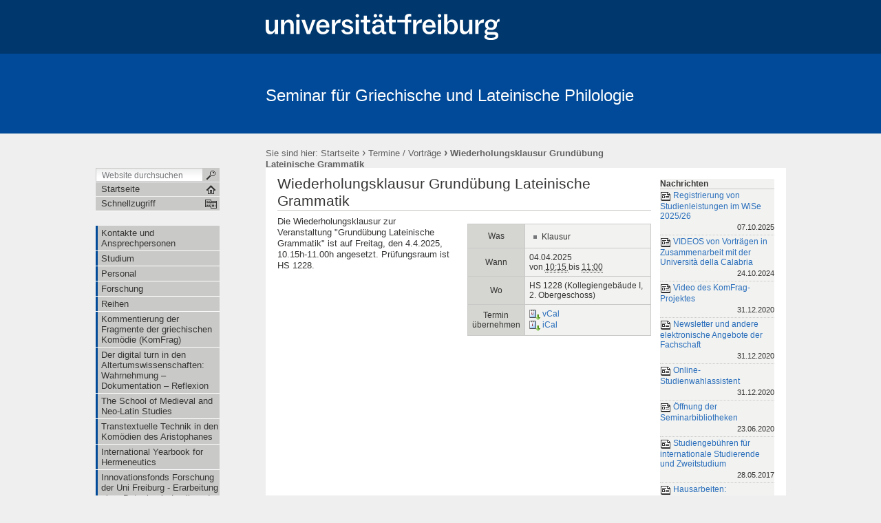

--- FILE ---
content_type: text/html;charset=utf-8
request_url: https://www.altphil.uni-freiburg.de/termine/wiedklatgr/?searchterm=None
body_size: 97235
content:

  

  <!DOCTYPE html PUBLIC
  "-//W3C//DTD XHTML 1.0 Transitional//EN"
  "http://www.w3.org/TR/xhtml1/DTD/xhtml1-transitional.dtd">
  

  <html xmlns="http://www.w3.org/1999/xhtml" xml:lang="de"
        lang="de">

  
    
    
    
    
    
    

  

  <head>

    <meta http-equiv="Content-Type"
          content="text/html;charset=utf-8" />

    <meta name="generator" content="Plone - http://plone.org" />

    <!-- Internet Explorer fix, forces IE8 into newest possible rendering
     engine even if it's on an intranet. This has to be defined before any
     script/style tags. -->
    <meta http-equiv="X-UA-Compatible" content="IE=8" />

    
      <base href="https://www.altphil.uni-freiburg.de/termine/wiedklatgr" /><!--[if lt IE 7]></base><![endif]-->
    

    
  
  
    
      <script type="text/javascript"
              src="https://www.altphil.uni-freiburg.de/portal_javascripts/UniFreiburg/jquery-cachekey5311.js">
      </script>
    
    
  

  
    
      <script type="text/javascript"
              src="https://www.altphil.uni-freiburg.de/portal_javascripts/UniFreiburg/fckeditor-cachekey7499.js">
      </script>
    
    
  

  
  
    
    
      <style type="text/css"><!-- @import url(https://www.altphil.uni-freiburg.de/portal_css/UniFreiburg/base-cachekey6581.css); --></style>
    
    
  

  
    
    
      <style type="text/css"><!-- @import url(https://www.altphil.uni-freiburg.de/portal_css/UniFreiburg/flyoutnav-cachekey9556.css); --></style>
    
    
  

  
    
    
      <style type="text/css"><!-- @import url(https://www.altphil.uni-freiburg.de/portal_css/UniFreiburg/ufr23-cachekey1114.css); --></style>
    
    
  

  
    
    
      <style type="text/css" media="all"><!-- @import url(https://www.altphil.uni-freiburg.de/portal_css/UniFreiburg/ploneCustom-cachekey6692.css); --></style>
    
    
  

  
  <link rel="kinetic-stylesheet" type="text/css"
        href="https://www.altphil.uni-freiburg.de/portal_kss/UniFreiburg/at-cachekey8245.kss" />


<link rel="kss-base-url" href="https://www.altphil.uni-freiburg.de/termine/wiedklatgr" />
<title>Wiederholungsklausur Grundübung Lateinische Grammatik &mdash; Seminar für Griechische und Lateinische Philologie</title>


    <!-- Internet Explorer Fixes -->
    <!--[if IE]>
    <style type="text/css" media="all">@import url(https://www.altphil.uni-freiburg.de/IEFixes.css);</style>
    <style type="text/css" media="all">@import url(https://www.altphil.uni-freiburg.de/IE.css);</style>

    <script type="text/javascript"
            src="https://www.altphil.uni-freiburg.de/iefixes.js">
    </script>


    <![endif]-->

    <!--[if IE 6]><link rel="stylesheet" type="text/css" href="IE6.css" media="all" /><![endif]-->
    <!--[if IE 7]><link rel="stylesheet" type="text/css" href="IE7.css" media="all" /><![endif]-->

    
    <link rel="author"
          href="https://www.altphil.uni-freiburg.de/author/cmsadmin"
          title="Autoreninformation" />



    <link rel="shortcut icon" type="image/x-icon"
          href="https://www.altphil.uni-freiburg.de/favicon.ico" />



    <link rel="home"
          href="https://www.altphil.uni-freiburg.de"
          title="Startseite" />

    <link rel="contents"
          href="https://www.altphil.uni-freiburg.de/sitemap"
          title="Übersicht" />






    <link rel="search"
          href="https://www.altphil.uni-freiburg.de/search_form"
          title="Search this site" />



    <!-- Disable IE6 image toolbar -->
    <meta http-equiv="imagetoolbar" content="no" />

    
    

    
    

    
    

    
    

    <link rel="icon" href="favicon.ico" type="image/x-icon" />

  </head>

  <body class="section-termine template-event_view"
        dir="ltr">
    <a id="top" name="top"></a>

    <!-- start wrapper -->
    <div id="background-meta-header"></div>
    <div id="background-portal-header"></div>
    <div id="wrapper">

      <!-- start wrapperTable -->
      <table id="wrapperTable">
        <tbody>
          <tr>
            <td colspan="3" id="topwrapperTable">

              <div id="meta-header">
                <!-- Uni Logo -->
                <a class="logo-link" aria-hidden="true" href="http://www.uni-freiburg.de/'">
                    <div id="title-ufr">
                        <a href="http://www.uni-freiburg.de/" target="_blank"><img class="logo" src="ufr-logo-white.svg" title="University of Freiburg" width="340"><span
    class="hidden" title="None">Albert-Ludwigs-Universität Freiburg</span></a>
                    </div>
                </a>
              </div>

              <!-- start portaltop -->
              <div id="portal-header">

	<div id="logo-resource" class="fr">
		<a accesskey="1"
     href="https://www.altphil.uni-freiburg.de"
     title="Seminar für Griechische und Lateinische Philologie">
			<img src="sub-logo.gif" alt="" />
		</a>
	</div>
	
	  <!-- availables ist neu definiert -->
     


	
	<div id="title-resource">
		<table border="0" cellpadding="0" cellspacing="0">
<tbody>
				<tr>
					<td valign="bottom">
						<a accesskey="1"
         href="https://www.altphil.uni-freiburg.de"
         class="resource"
         title="Seminar für Griechische und Lateinische Philologie">Seminar für Griechische und Lateinische Philologie</a>
					</td>
				</tr>
			</tbody>
		</table>
  </div>
	
	<div id="title-uni">
		<a href="http://www.uni-freiburg.de/"
     title="Albert-Ludwigs-Universität Freiburg">Albert-Ludwigs-Universität Freiburg</a>
	</div>
	
</div>

<div id="red-bar"></div>

<div id="sections-breadcrumbs-documentActions">


    <div id="sections-breadcrumbs">
	
		

		<div id="portal-breadcrumbs">
		
			<span id="breadcrumbs-you-are-here">Sie sind hier:</span>
			<a href="https://www.altphil.uni-freiburg.de">Startseite</a>
			<span dir="ltr">
				
					<span class="breadcrumbSeparator">
						 &rsaquo;
						
					</span>
					<a href="https://www.altphil.uni-freiburg.de/termine">Termine / Vorträge</a>
					
					
				 
			</span>
			<span dir="ltr">
				
					
					
					<span class="breadcrumbSeparator last">
						 &rsaquo;
						
					</span>
					<span>Wiederholungsklausur Grundübung Lateinische Grammatik</span>
				 
			</span>
		
		</div>
	</div>
	
	<div class="documentActions">
    

    <h5 class="hiddenStructure">Artikelaktionen</h5>

    <ul>
    
        <li id="document-action-ics">
            <a href="https://www.altphil.uni-freiburg.de/termine/wiedklatgr/ics_view"
               title="">
               <span>iCalendar</span>
            </a>
        </li>
    
    
        <li id="document-action-vcs">
            <a href="https://www.altphil.uni-freiburg.de/termine/wiedklatgr/vcs_view"
               title="">
               <span>vCalendar</span>
            </a>
        </li>
    
    
        <li id="document-action-print">
            <a href="javascript:this.print();" title="">
               <span>Drucken</span>
            </a>
        </li>
    

    </ul>
    

    

</div>


</div>

<div class="clear"></div>

              <!-- end portaltop -->

            </td>
          </tr>
          <tr>
            <!-- start leftwrapperTable -->
            <td id="leftwrapperTable">

              <!-- start leftcolumnWrapper -->
              <div id="leftcolumnWrapper">

                <div id="leftUpperSpace"></div>

                <div id="navWrapper">

                  <div id="portal-searchbox">
    <form name="searchform"
          action="https://www.altphil.uni-freiburg.de/search">

        <label for="searchGadget" class="hiddenStructure">Website durchsuchen</label>

        <div class="LSBox">
        <input name="SearchableText" type="text" size="18"
               title="Website durchsuchen" accesskey="4"
               class="inputLabel" id="searchGadget" />

        <input class="searchButton" type="submit" value="" />
    
        <div class="searchSection">
            <input id="searchbox_currentfolder_only"
                   class="noborder" type="checkbox"
                   name="path"
                   value="/zodb08/altphil/termine" />
            <label for="searchbox_currentfolder_only"
                   style="cursor: pointer">nur im aktuellen Bereich</label>
        </div>

        <div class="LSResult" id="LSResult" style=""><div class="LSShadow" id="LSShadow"></div></div>
        </div>
    </form>

    <div id="portal-advanced-search" class="hiddenStructure">
        <a href="https://www.altphil.uni-freiburg.de/search_form"
           accesskey="5">Erweiterte Suche…</a>
    </div>

</div>

                  <div class="clear"></div>

                  <div id="home">
                    <a href="https://www.altphil.uni-freiburg.de"
                       id="startseite">
                      <span>Startseite</span>
                    </a>
                  </div>
                  <div class="clear"></div>

                  
<div id="flyoutNav"><!-- start flyoutNav -->
    <ul id="topLevel">
        <li>
            <a href="#" id="schnellzugriff">
                <span>Schnellzugriff</span>
            <!--[if gte IE 7]><!--></a><!--<![endif]-->

            <!--[if lte IE 6]><table><tr><td><![endif]-->
            <ul class="subnavigation1">
                
<li>
<a href="https://www.altphil.uni-freiburg.de/seminar" class="">
        <span>Kontakte und Ansprechpersonen</span>
    <!--[if gte IE 7]><!--></a><!--<![endif]-->

    
</li>

<li>
<a href="https://www.altphil.uni-freiburg.de/studium" class="hasChilds">
        <span>Studium</span>
    <!--[if gte IE 7]><!--></a><!--<![endif]-->

    
        <!--[if lte IE 6]><table><tr><td><![endif]-->
        <ul class="subnavigation2">
            
<li>
<a href="https://www.altphil.uni-freiburg.de/studium/Studiengaenge" class="hasChilds">
        <span>Studiengänge</span>
    <!--[if gte IE 7]><!--></a><!--<![endif]-->

    
        <!--[if lte IE 6]><table><tr><td><![endif]-->
        <ul class="subnavigation3">
            
<li>
<a href="https://www.altphil.uni-freiburg.de/studium/Studiengaenge/Lehramt" class="">
        <span>Lehramts-Studiengang</span>
    <!--[if gte IE 7]><!--></a><!--<![endif]-->

    
</li>

<li>
<a href="https://www.altphil.uni-freiburg.de/studium/Studiengaenge/B.A.-KlassPhil" class="">
        <span>B.A. Klassische Philologie</span>
    <!--[if gte IE 7]><!--></a><!--<![endif]-->

    
</li>

<li>
<a href="https://www.altphil.uni-freiburg.de/studium/Studiengaenge/ma-klassphil" class="">
        <span>M.A. Klassische Philologie</span>
    <!--[if gte IE 7]><!--></a><!--<![endif]-->

    
</li>

<li>
<a href="https://www.altphil.uni-freiburg.de/studium/Studiengaenge/ba-altertumswissenschaften" class="">
        <span>B.A. Altertumswissenschaften</span>
    <!--[if gte IE 7]><!--></a><!--<![endif]-->

    
</li>

<li>
<a href="https://www.altphil.uni-freiburg.de/studium/Studiengaenge/ma-altertumsw" class="">
        <span>M.A. Altertumswissenschaften</span>
    <!--[if gte IE 7]><!--></a><!--<![endif]-->

    
</li>

<li>
<a href="https://www.altphil.uni-freiburg.de/studium/Studiengaenge/ma-clacultures" class="">
        <span>M.A. Classical Cultures</span>
    <!--[if gte IE 7]><!--></a><!--<![endif]-->

    
</li>

<li>
<a href="https://www.altphil.uni-freiburg.de/studium/Studiengaenge/MaMars" class="">
        <span>M.A. Mittelalter- und Renaissancestudien</span>
    <!--[if gte IE 7]><!--></a><!--<![endif]-->

    
</li>

        </ul>
        <!--[if lte IE 6]></td></tr></table></a><![endif]-->
    
</li>

<li>
<a href="https://www.altphil.uni-freiburg.de/studium/exkursionen" class="hasChilds">
        <span>Exkursionen</span>
    <!--[if gte IE 7]><!--></a><!--<![endif]-->

    
        <!--[if lte IE 6]><table><tr><td><![endif]-->
        <ul class="subnavigation3">
            
<li>
<a href="https://www.altphil.uni-freiburg.de/studium/exkursionen/provence_oktober_2011" class="">
        <span>Provence-Exkursion 10.-15. Oktober 2011</span>
    <!--[if gte IE 7]><!--></a><!--<![endif]-->

    
</li>

<li>
<a href="https://www.altphil.uni-freiburg.de/studium/exkursionen/rom_2012" class="">
        <span>Rom-Exkursion, Oktober 2012</span>
    <!--[if gte IE 7]><!--></a><!--<![endif]-->

    
</li>

<li>
<a href="https://www.altphil.uni-freiburg.de/studium/exkursionen/pompeji_oktober_2013" class="">
        <span>Pompeji-Exkursion 6.-13. Oktober 2013</span>
    <!--[if gte IE 7]><!--></a><!--<![endif]-->

    
</li>

<li>
<a href="https://www.altphil.uni-freiburg.de/studium/exkursionen/rom_2014" class="">
        <span>Rom-Exkursion, Oktober 2014</span>
    <!--[if gte IE 7]><!--></a><!--<![endif]-->

    
</li>

<li>
<a href="https://www.altphil.uni-freiburg.de/studium/exkursionen/exkursion2015" class="">
        <span>Golf von Neapel, Herbst 2015</span>
    <!--[if gte IE 7]><!--></a><!--<![endif]-->

    
</li>

<li>
<a href="https://www.altphil.uni-freiburg.de/studium/exkursionen/sizilien2016" class="">
        <span>Sizilien-Exkursion, Oktober 2016</span>
    <!--[if gte IE 7]><!--></a><!--<![endif]-->

    
</li>

        </ul>
        <!--[if lte IE 6]></td></tr></table></a><![endif]-->
    
</li>

<li>
<a href="https://www.altphil.uni-freiburg.de/studium/sprachkurse" class="">
        <span>Latinum / Graecum</span>
    <!--[if gte IE 7]><!--></a><!--<![endif]-->

    
</li>

<li>
<a href="https://www.altphil.uni-freiburg.de/studium/Erasmus" class="hasChilds">
        <span>Erasmus</span>
    <!--[if gte IE 7]><!--></a><!--<![endif]-->

    
        <!--[if lte IE 6]><table><tr><td><![endif]-->
        <ul class="subnavigation3">
            
<li>
<a href="https://www.altphil.uni-freiburg.de/studium/Erasmus/Erasmusout.html" class="">
        <span>Erasmus+ für Freiburger Studierende</span>
    <!--[if gte IE 7]><!--></a><!--<![endif]-->

    
</li>

<li>
<a href="https://www.altphil.uni-freiburg.de/studium/Erasmus/Erasmusin.html" class="">
        <span>Erasmus+ for incoming students</span>
    <!--[if gte IE 7]><!--></a><!--<![endif]-->

    
</li>

<li>
<a href="https://www.altphil.uni-freiburg.de/studium/Erasmus/coursedescr.html" class="">
        <span>Description of the course types at the Classics Dept.</span>
    <!--[if gte IE 7]><!--></a><!--<![endif]-->

    
</li>

        </ul>
        <!--[if lte IE 6]></td></tr></table></a><![endif]-->
    
</li>

<li>
<a href="https://www.altphil.uni-freiburg.de/studium/EUCOR" class="">
        <span>EUCOR – The European Campus</span>
    <!--[if gte IE 7]><!--></a><!--<![endif]-->

    
</li>

<li>
<a href="https://www.altphil.uni-freiburg.de/studium/ponsaustausch" class="">
        <span>PONS Austauschprogramm</span>
    <!--[if gte IE 7]><!--></a><!--<![endif]-->

    
</li>

<li>
<a href="https://www.altphil.uni-freiburg.de/studium/lehrveranstaltungen" class="">
        <span>Lehrveranstaltungen</span>
    <!--[if gte IE 7]><!--></a><!--<![endif]-->

    
</li>

<li>
<a href="https://www.altphil.uni-freiburg.de/studium/ortswechsel" class="">
        <span>Studienortswechsel nach Freiburg</span>
    <!--[if gte IE 7]><!--></a><!--<![endif]-->

    
</li>

<li>
<a href="https://www.altphil.uni-freiburg.de/studium/studiengebuehren" class="">
        <span>Studiengebühren für internationale Studierende und Zweitstudium</span>
    <!--[if gte IE 7]><!--></a><!--<![endif]-->

    
</li>

        </ul>
        <!--[if lte IE 6]></td></tr></table></a><![endif]-->
    
</li>

<li>
<a href="https://www.altphil.uni-freiburg.de/dozenten" class="">
        <span>Personal</span>
    <!--[if gte IE 7]><!--></a><!--<![endif]-->

    
</li>

<li>
<a href="https://www.altphil.uni-freiburg.de/forschung" class="">
        <span>Forschung</span>
    <!--[if gte IE 7]><!--></a><!--<![endif]-->

    
</li>

<li>
<a href="https://www.altphil.uni-freiburg.de/reihen.html" class="">
        <span>Reihen</span>
    <!--[if gte IE 7]><!--></a><!--<![endif]-->

    
</li>

<li>
<a href="https://www.altphil.uni-freiburg.de/komfrag" class="hasChilds">
        <span>Kommentierung der Fragmente der griechischen Komödie (KomFrag)</span>
    <!--[if gte IE 7]><!--></a><!--<![endif]-->

    
        <!--[if lte IE 6]><table><tr><td><![endif]-->
        <ul class="subnavigation2">
            
<li>
<a href="https://www.altphil.uni-freiburg.de/komfrag/ueber_komfrag" class="">
        <span>Über das Projekt "KomFrag"</span>
    <!--[if gte IE 7]><!--></a><!--<![endif]-->

    
</li>

        </ul>
        <!--[if lte IE 6]></td></tr></table></a><![endif]-->
    
</li>

<li>
<a href="https://www.altphil.uni-freiburg.de/texte-messen" class="hasChilds">
        <span> Der digital turn in den Altertumswissenschaften: Wahrnehmung – Dokumentation – Reflexion</span>
    <!--[if gte IE 7]><!--></a><!--<![endif]-->

    
        <!--[if lte IE 6]><table><tr><td><![endif]-->
        <ul class="subnavigation2">
            
<li>
<a href="https://www.altphil.uni-freiburg.de/texte-messen/personen" class="">
        <span>Personen</span>
    <!--[if gte IE 7]><!--></a><!--<![endif]-->

    
</li>

<li>
<a href="https://www.altphil.uni-freiburg.de/texte-messen/was-aendert-sich" class="">
        <span>"Classics in a digital world". Was ändert sich?</span>
    <!--[if gte IE 7]><!--></a><!--<![endif]-->

    
</li>

<li>
<a href="https://www.altphil.uni-freiburg.de/texte-messen/venretzung" class="">
        <span>Sektion I: Vernetzung von Disziplinen und Departments</span>
    <!--[if gte IE 7]><!--></a><!--<![endif]-->

    
</li>

<li>
<a href="https://www.altphil.uni-freiburg.de/texte-messen/digitale-materialien" class="">
        <span>Sektion II: Digitale Materialien und einige grundlegende epistemische Probleme</span>
    <!--[if gte IE 7]><!--></a><!--<![endif]-->

    
</li>

<li>
<a href="https://www.altphil.uni-freiburg.de/texte-messen/lehrpraxis" class="">
        <span>Sektion III: Digital Humanities in der Lehrpraxis</span>
    <!--[if gte IE 7]><!--></a><!--<![endif]-->

    
</li>

<li>
<a href="https://www.altphil.uni-freiburg.de/texte-messen/digital_classics_erstes-workshop" class="">
        <span>Digital Classics I: Methods, Scholarly Communication and Genres of Scholarly Production</span>
    <!--[if gte IE 7]><!--></a><!--<![endif]-->

    
</li>

<li>
<a href="https://www.altphil.uni-freiburg.de/texte-messen/digital-classics-ii-editing-interpreting-teaching" class="">
        <span>Digital Classics II: Editing, Interpreting, Teaching</span>
    <!--[if gte IE 7]><!--></a><!--<![endif]-->

    
</li>

<li>
<a href="https://www.altphil.uni-freiburg.de/texte-messen/praesentation_des_projekts" class="">
        <span>Präsentation des Projekts an der Uni Freiburg</span>
    <!--[if gte IE 7]><!--></a><!--<![endif]-->

    
</li>

<li>
<a href="https://www.altphil.uni-freiburg.de/texte-messen/digital-classics-iii-2013-re-thinking-text-analysis" class="">
        <span>Digital Classics III – Re-thinking Text Analysis</span>
    <!--[if gte IE 7]><!--></a><!--<![endif]-->

    
</li>

        </ul>
        <!--[if lte IE 6]></td></tr></table></a><![endif]-->
    
</li>

<li>
<a href="https://www.altphil.uni-freiburg.de/smedneos" class="">
        <span>The School of Medieval and Neo-Latin Studies</span>
    <!--[if gte IE 7]><!--></a><!--<![endif]-->

    
</li>

<li>
<a href="https://www.altphil.uni-freiburg.de/aristophanes.html" class="">
        <span>Transtextuelle Technik in den Komödien des Aristophanes</span>
    <!--[if gte IE 7]><!--></a><!--<![endif]-->

    
</li>

<li>
<a href="https://www.altphil.uni-freiburg.de/IYH.html" class="">
        <span>International Yearbook for Hermeneutics</span>
    <!--[if gte IE 7]><!--></a><!--<![endif]-->

    
</li>

<li>
<a href="https://www.altphil.uni-freiburg.de/LGgK.html" class="">
        <span>Innovationsfonds Forschung der Uni Freiburg - Erarbeitung einer Datenbank: Lexikon der Gegenstände aus der griechischen Komödie</span>
    <!--[if gte IE 7]><!--></a><!--<![endif]-->

    
</li>

<li>
<a href="https://www.altphil.uni-freiburg.de/lbi.html" class="">
        <span>LBI für Neulateinische Studien</span>
    <!--[if gte IE 7]><!--></a><!--<![endif]-->

    
</li>

<li>
<a href="https://www.altphil.uni-freiburg.de/links" class="hasChilds">
        <span>Links</span>
    <!--[if gte IE 7]><!--></a><!--<![endif]-->

    
        <!--[if lte IE 6]><table><tr><td><![endif]-->
        <ul class="subnavigation2">
            
<li>
<a href="https://www.altphil.uni-freiburg.de/links/link" class="">
        <span>Elektronische Ressourcen für die griechische und lateinische Philologie</span>
    <!--[if gte IE 7]><!--></a><!--<![endif]-->

    
</li>

        </ul>
        <!--[if lte IE 6]></td></tr></table></a><![endif]-->
    
</li>

<li>
<a href="https://www.altphil.uni-freiburg.de/Impressum" class="">
        <span>Impressum</span>
    <!--[if gte IE 7]><!--></a><!--<![endif]-->

    
</li>

<li>
<a href="https://www.altphil.uni-freiburg.de/termine" class="hasChilds">
        <span>Termine / Vorträge</span>
    <!--[if gte IE 7]><!--></a><!--<![endif]-->

    
        <!--[if lte IE 6]><table><tr><td><![endif]-->
        <ul class="subnavigation2">
            
<li>
<a href="https://www.altphil.uni-freiburg.de/termine/magklausurhf" class="">
        <span>Magisterklausur Lateinische Philologie (Hauptfach)</span>
    <!--[if gte IE 7]><!--></a><!--<![endif]-->

    
</li>

<li>
<a href="https://www.altphil.uni-freiburg.de/termine/MPK" class="">
        <span>Modul Personale Kompetenz / BOK-Bereich – Belegverfahren startet am 30.3.15</span>
    <!--[if gte IE 7]><!--></a><!--<![endif]-->

    
</li>

<li>
<a href="https://www.altphil.uni-freiburg.de/termine/erstsemT" class="">
        <span>!!!! TERMINE FÜR ERSTSEMESTER !!!</span>
    <!--[if gte IE 7]><!--></a><!--<![endif]-->

    
</li>

<li>
<a href="https://www.altphil.uni-freiburg.de/termine/eroeffnung_ws" class="">
        <span>Eröffnung des Wintersemesters in der Klassischen Philologie</span>
    <!--[if gte IE 7]><!--></a><!--<![endif]-->

    
</li>

<li>
<a href="https://www.altphil.uni-freiburg.de/termine/forschungskoll_basel-freiburg" class="">
        <span>Gräzistisches Forschungskolloquium Basel-Freiburg</span>
    <!--[if gte IE 7]><!--></a><!--<![endif]-->

    
</li>

<li>
<a href="https://www.altphil.uni-freiburg.de/termine/huettenwochenende" class="">
        <span>Hüttenwochenende für Zweit- und Viertsemester</span>
    <!--[if gte IE 7]><!--></a><!--<![endif]-->

    
</li>

<li>
<a href="https://www.altphil.uni-freiburg.de/termine/Papyrologie_Obbink" class="">
        <span>Einführung in die Papyrologie, Dirk Obbink</span>
    <!--[if gte IE 7]><!--></a><!--<![endif]-->

    
</li>

<li>
<a href="https://www.altphil.uni-freiburg.de/termine/seminar_pellegrino" class="">
        <span>KomFrag-Seminar, Pellegrino</span>
    <!--[if gte IE 7]><!--></a><!--<![endif]-->

    
</li>

<li>
<a href="https://www.altphil.uni-freiburg.de/termine/neulat14.html" class="">
        <span>14. Freiburger Neulateinisches Symposion</span>
    <!--[if gte IE 7]><!--></a><!--<![endif]-->

    
</li>

<li>
<a href="https://www.altphil.uni-freiburg.de/termine/infos%20zu%20belegverfahren" class="">
        <span>Infoveranstaltung zum elektronischen Belegverfahren</span>
    <!--[if gte IE 7]><!--></a><!--<![endif]-->

    
</li>

<li>
<a href="https://www.altphil.uni-freiburg.de/termine/gr%20magisterklausur%20ws2012" class="">
        <span>Magisterklausur Griechische Philologie </span>
    <!--[if gte IE 7]><!--></a><!--<![endif]-->

    
</li>

<li>
<a href="https://www.altphil.uni-freiburg.de/termine/wdh-klausur-latl2" class="">
        <span>Wiederholungsklausur Lateinische Lektüreübung II</span>
    <!--[if gte IE 7]><!--></a><!--<![endif]-->

    
</li>

<li>
<a href="https://www.altphil.uni-freiburg.de/termine/wdh-klausur-metrik" class="">
        <span>Wiederholungsklausur, Metrikübung</span>
    <!--[if gte IE 7]><!--></a><!--<![endif]-->

    
</li>

<li>
<a href="https://www.altphil.uni-freiburg.de/termine/wdh-klausur-grch-txt" class="">
        <span>Wiederholungsklausur Grundübung Griechische Texteinführung</span>
    <!--[if gte IE 7]><!--></a><!--<![endif]-->

    
</li>

<li>
<a href="https://www.altphil.uni-freiburg.de/termine/studienanfaenger" class="">
        <span>AKTUELL: Termine für Studienanfänger der Fächer Latein und Griechisch</span>
    <!--[if gte IE 7]><!--></a><!--<![endif]-->

    
</li>

<li>
<a href="https://www.altphil.uni-freiburg.de/termine/comfrag.html" class="">
        <span>Workshop: Commenting Fragments - The Case of Ancient Comedy</span>
    <!--[if gte IE 7]><!--></a><!--<![endif]-->

    
</li>

<li>
<a href="https://www.altphil.uni-freiburg.de/termine/anmeldung_exkursion_2013" class="">
        <span>Anmeldungsfrist für die Exkursion zum Golf von Neapel, Oktober 2013</span>
    <!--[if gte IE 7]><!--></a><!--<![endif]-->

    
</li>

<li>
<a href="https://www.altphil.uni-freiburg.de/termine/wdh-klausur-gr-gramm" class="">
        <span>Wiederholungsklausur Grundübung Griechische Grammatik</span>
    <!--[if gte IE 7]><!--></a><!--<![endif]-->

    
</li>

<li>
<a href="https://www.altphil.uni-freiburg.de/termine/wdh-klausur-lat-stil3_2018" class="">
        <span>Wiederholungsklausur, Lateinische Stilübungen III</span>
    <!--[if gte IE 7]><!--></a><!--<![endif]-->

    
</li>

<li>
<a href="https://www.altphil.uni-freiburg.de/termine/gympo1" class="">
        <span>Infoveranstaltung zum Staatsexamen (GymPO I)</span>
    <!--[if gte IE 7]><!--></a><!--<![endif]-->

    
</li>

<li>
<a href="https://www.altphil.uni-freiburg.de/termine/infos-staatsexamen-wpo2001" class="">
        <span>Infoveranstaltung zum Staatsexamen (WPO 2001)</span>
    <!--[if gte IE 7]><!--></a><!--<![endif]-->

    
</li>

<li>
<a href="https://www.altphil.uni-freiburg.de/termine/forschungskolloquium-basel" class="">
        <span>Gräzistisches Forschungskolloquium Basel -- Freiburg</span>
    <!--[if gte IE 7]><!--></a><!--<![endif]-->

    
</li>

<li>
<a href="https://www.altphil.uni-freiburg.de/termine/wdh-klausur-grch-lekt12024" class="">
        <span>Wiederholungsklausur, Griechische Lektüreübung I</span>
    <!--[if gte IE 7]><!--></a><!--<![endif]-->

    
</li>

<li>
<a href="https://www.altphil.uni-freiburg.de/termine/wiedklattext" class="">
        <span>Wiederholungsklausur Grundübung Lateinische Texteinführung</span>
    <!--[if gte IE 7]><!--></a><!--<![endif]-->

    
</li>

<li>
<a href="https://www.altphil.uni-freiburg.de/termine/wiedklatstil1" class="">
        <span>Wiederholungsklausur Lateinische Stilübungen I</span>
    <!--[if gte IE 7]><!--></a><!--<![endif]-->

    
</li>

<li>
<a href="https://www.altphil.uni-freiburg.de/termine/wiedkgr2" class="">
        <span>Wiederholungsklausur Griechisch II</span>
    <!--[if gte IE 7]><!--></a><!--<![endif]-->

    
</li>

<li>
<a href="https://www.altphil.uni-freiburg.de/termine/wiedklatgr" class="">
        <span>Wiederholungsklausur Grundübung Lateinische Grammatik</span>
    <!--[if gte IE 7]><!--></a><!--<![endif]-->

    
</li>

<li>
<a href="https://www.altphil.uni-freiburg.de/termine/wiedwinklph" class="">
        <span>Wiederholungsklausur "Einführung in das Studium der Klassischen Philologie"</span>
    <!--[if gte IE 7]><!--></a><!--<![endif]-->

    
</li>

<li>
<a href="https://www.altphil.uni-freiburg.de/termine/wiedkll1" class="">
        <span>Wiederholungsklausur Lateinische Lektüreübung I</span>
    <!--[if gte IE 7]><!--></a><!--<![endif]-->

    
</li>

<li>
<a href="https://www.altphil.uni-freiburg.de/termine/latkollbs" class="">
        <span>Latinistisches Forschungskolloquium mit der Universität Basel</span>
    <!--[if gte IE 7]><!--></a><!--<![endif]-->

    
</li>

<li>
<a href="https://www.altphil.uni-freiburg.de/termine/WiedKlausur%20LatStil3" class="">
        <span>Wiederholungsklausur Lateinische Stilübungen III</span>
    <!--[if gte IE 7]><!--></a><!--<![endif]-->

    
</li>

<li>
<a href="https://www.altphil.uni-freiburg.de/termine/janka2018" class="">
        <span>Gastvortrag Janka (abiturrelevant)</span>
    <!--[if gte IE 7]><!--></a><!--<![endif]-->

    
</li>

<li>
<a href="https://www.altphil.uni-freiburg.de/termine/reichel2018" class="">
        <span>Gastvortrag Reichel (abiturrelevant)</span>
    <!--[if gte IE 7]><!--></a><!--<![endif]-->

    
</li>

<li>
<a href="https://www.altphil.uni-freiburg.de/termine/grethlein2017" class="">
        <span>Gastvortrag Grethlein</span>
    <!--[if gte IE 7]><!--></a><!--<![endif]-->

    
</li>

<li>
<a href="https://www.altphil.uni-freiburg.de/termine/fischer2018" class="">
        <span>Gastvortrag Fischer</span>
    <!--[if gte IE 7]><!--></a><!--<![endif]-->

    
</li>

<li>
<a href="https://www.altphil.uni-freiburg.de/termine/InfoMEd2018" class="">
        <span>Infoveranstaltung zum Master of Education für Studierende im 2-HF-BA</span>
    <!--[if gte IE 7]><!--></a><!--<![endif]-->

    
</li>

<li>
<a href="https://www.altphil.uni-freiburg.de/termine/InfoStaatsexamen2018" class="">
        <span>Infoveranstaltung zum Staatsexamen</span>
    <!--[if gte IE 7]><!--></a><!--<![endif]-->

    
</li>

<li>
<a href="https://www.altphil.uni-freiburg.de/termine/bartels2018" class="">
        <span>Gastvortrag Bartels</span>
    <!--[if gte IE 7]><!--></a><!--<![endif]-->

    
</li>

<li>
<a href="https://www.altphil.uni-freiburg.de/termine/esch2018" class="">
        <span>Gastvortrag Esch</span>
    <!--[if gte IE 7]><!--></a><!--<![endif]-->

    
</li>

<li>
<a href="https://www.altphil.uni-freiburg.de/termine/davkon2018" class="">
        <span>DAV-Kongress in Saarbrücken</span>
    <!--[if gte IE 7]><!--></a><!--<![endif]-->

    
</li>

<li>
<a href="https://www.altphil.uni-freiburg.de/termine/grethlein2018" class="">
        <span>Gastvortrag Grethlein</span>
    <!--[if gte IE 7]><!--></a><!--<![endif]-->

    
</li>

<li>
<a href="https://www.altphil.uni-freiburg.de/termine/pausch2018" class="">
        <span>Gastvortrag Pausch</span>
    <!--[if gte IE 7]><!--></a><!--<![endif]-->

    
</li>

<li>
<a href="https://www.altphil.uni-freiburg.de/termine/laemmle2018" class="">
        <span>Gastvortrag Scheidegger Lämmle FÄLLT AUS</span>
    <!--[if gte IE 7]><!--></a><!--<![endif]-->

    
</li>

<li>
<a href="https://www.altphil.uni-freiburg.de/termine/dejong2018" class="">
        <span>Gastvortrag De Jong</span>
    <!--[if gte IE 7]><!--></a><!--<![endif]-->

    
</li>

<li>
<a href="https://www.altphil.uni-freiburg.de/termine/roling2018" class="">
        <span>Gastvortrag Roling</span>
    <!--[if gte IE 7]><!--></a><!--<![endif]-->

    
</li>

<li>
<a href="https://www.altphil.uni-freiburg.de/termine/tilg2018" class="">
        <span>Vortrag Tilg</span>
    <!--[if gte IE 7]><!--></a><!--<![endif]-->

    
</li>

<li>
<a href="https://www.altphil.uni-freiburg.de/termine/wilson2018" class="">
        <span>Übung zur griechischen Paläographie / Greek Paleography (N. Wilson)</span>
    <!--[if gte IE 7]><!--></a><!--<![endif]-->

    
</li>

<li>
<a href="https://www.altphil.uni-freiburg.de/termine/hutchinson2018" class="">
        <span>Gastvortrag Hutchinson</span>
    <!--[if gte IE 7]><!--></a><!--<![endif]-->

    
</li>

<li>
<a href="https://www.altphil.uni-freiburg.de/termine/schaffenrath2018" class="">
        <span>Gastvortrag Schaffenrath</span>
    <!--[if gte IE 7]><!--></a><!--<![endif]-->

    
</li>

<li>
<a href="https://www.altphil.uni-freiburg.de/termine/thessal2018" class="">
        <span>Tagung: 12th Trends in Classics</span>
    <!--[if gte IE 7]><!--></a><!--<![endif]-->

    
</li>

<li>
<a href="https://www.altphil.uni-freiburg.de/termine/nill2018" class="">
        <span>Gastvortrag Nill</span>
    <!--[if gte IE 7]><!--></a><!--<![endif]-->

    
</li>

<li>
<a href="https://www.altphil.uni-freiburg.de/termine/panayotakis2018" class="">
        <span>Studies in the Roman Novel (S. Panayotakis)</span>
    <!--[if gte IE 7]><!--></a><!--<![endif]-->

    
</li>

<li>
<a href="https://www.altphil.uni-freiburg.de/termine/schaefer2018" class="">
        <span>Gedenkveranstaltung für Prof. Dr. E. Schäfer</span>
    <!--[if gte IE 7]><!--></a><!--<![endif]-->

    
</li>

<li>
<a href="https://www.altphil.uni-freiburg.de/termine/hose2018" class="">
        <span>Gastvortrag Hose</span>
    <!--[if gte IE 7]><!--></a><!--<![endif]-->

    
</li>

<li>
<a href="https://www.altphil.uni-freiburg.de/termine/wiedkgs3" class="">
        <span>Wiederholungsklausur Griechische Stilübungen III</span>
    <!--[if gte IE 7]><!--></a><!--<![endif]-->

    
</li>

<li>
<a href="https://www.altphil.uni-freiburg.de/termine/gostoli2018" class="">
        <span>Gastvortrag Gostoli</span>
    <!--[if gte IE 7]><!--></a><!--<![endif]-->

    
</li>

<li>
<a href="https://www.altphil.uni-freiburg.de/termine/cingano2018" class="">
        <span>Gastvortrag Cingano</span>
    <!--[if gte IE 7]><!--></a><!--<![endif]-->

    
</li>

<li>
<a href="https://www.altphil.uni-freiburg.de/termine/stierle2019" class="">
        <span>Gastvortrag Stierle</span>
    <!--[if gte IE 7]><!--></a><!--<![endif]-->

    
</li>

<li>
<a href="https://www.altphil.uni-freiburg.de/termine/cairns2019" class="">
        <span>Gastvortrag Cairns</span>
    <!--[if gte IE 7]><!--></a><!--<![endif]-->

    
</li>

<li>
<a href="https://www.altphil.uni-freiburg.de/termine/lardinois2019" class="">
        <span>Gastvortrag Lardinois</span>
    <!--[if gte IE 7]><!--></a><!--<![endif]-->

    
</li>

<li>
<a href="https://www.altphil.uni-freiburg.de/termine/foellinger2019" class="">
        <span>Gastvortrag Föllinger</span>
    <!--[if gte IE 7]><!--></a><!--<![endif]-->

    
</li>

<li>
<a href="https://www.altphil.uni-freiburg.de/termine/kipf2018" class="">
        <span>Fachdidaktischer Vortrag (Kipf)</span>
    <!--[if gte IE 7]><!--></a><!--<![endif]-->

    
</li>

<li>
<a href="https://www.altphil.uni-freiburg.de/termine/Lehmann2019" class="">
        <span>Antrittsvorlesung Lehmann</span>
    <!--[if gte IE 7]><!--></a><!--<![endif]-->

    
</li>

<li>
<a href="https://www.altphil.uni-freiburg.de/termine/Kofler2019a" class="">
        <span>Gastvortrag Kofler (abiturrelevant)</span>
    <!--[if gte IE 7]><!--></a><!--<![endif]-->

    
</li>

<li>
<a href="https://www.altphil.uni-freiburg.de/termine/huette2025" class="">
        <span>!!! HÜTTENWOCHENENDE !!!</span>
    <!--[if gte IE 7]><!--></a><!--<![endif]-->

    
</li>

<li>
<a href="https://www.altphil.uni-freiburg.de/termine/cozzoli2019" class="">
        <span>Gastvortrag Cozzoli</span>
    <!--[if gte IE 7]><!--></a><!--<![endif]-->

    
</li>

<li>
<a href="https://www.altphil.uni-freiburg.de/termine/imperio2019" class="">
        <span>Gastvortrag Imperio</span>
    <!--[if gte IE 7]><!--></a><!--<![endif]-->

    
</li>

<li>
<a href="https://www.altphil.uni-freiburg.de/termine/navarro2019" class="">
        <span>Gastvortrag Navarro</span>
    <!--[if gte IE 7]><!--></a><!--<![endif]-->

    
</li>

<li>
<a href="https://www.altphil.uni-freiburg.de/termine/Baier2019a" class="">
        <span>Gastvortrag Baier (abiturrelevant)</span>
    <!--[if gte IE 7]><!--></a><!--<![endif]-->

    
</li>

<li>
<a href="https://www.altphil.uni-freiburg.de/termine/lederer2019" class="">
        <span>Gastvortrag Lederer</span>
    <!--[if gte IE 7]><!--></a><!--<![endif]-->

    
</li>

<li>
<a href="https://www.altphil.uni-freiburg.de/termine/schauer2019" class="">
        <span>Gastvortrag Schauer</span>
    <!--[if gte IE 7]><!--></a><!--<![endif]-->

    
</li>

<li>
<a href="https://www.altphil.uni-freiburg.de/termine/Hagel2019" class="">
        <span>Gastvortrag Hagel</span>
    <!--[if gte IE 7]><!--></a><!--<![endif]-->

    
</li>

<li>
<a href="https://www.altphil.uni-freiburg.de/termine/montagna2019.html" class="">
        <span>Tagung "La montagna nell'antichità"</span>
    <!--[if gte IE 7]><!--></a><!--<![endif]-->

    
</li>

<li>
<a href="https://www.altphil.uni-freiburg.de/termine/Finglass2019" class="">
        <span>Gastvortrag Finglass</span>
    <!--[if gte IE 7]><!--></a><!--<![endif]-->

    
</li>

<li>
<a href="https://www.altphil.uni-freiburg.de/termine/Wilson2019" class="">
        <span>N. Wilson, Übung zur "Bibliothek" des Photios</span>
    <!--[if gte IE 7]><!--></a><!--<![endif]-->

    
</li>

<li>
<a href="https://www.altphil.uni-freiburg.de/termine/bozen2019.html" class="">
        <span>Studientag "Bergerlebnisse im Altertum"</span>
    <!--[if gte IE 7]><!--></a><!--<![endif]-->

    
</li>

<li>
<a href="https://www.altphil.uni-freiburg.de/termine/boldrer2019" class="">
        <span>Blockveranstaltung: Petrarcas (unmögliche) Briefe an Cicero</span>
    <!--[if gte IE 7]><!--></a><!--<![endif]-->

    
</li>

<li>
<a href="https://www.altphil.uni-freiburg.de/termine/tutorat2021SomSem" class="">
        <span>Tutorat "Lateinsprechen" (für Zweitsemester und andere Interessierte) / "Hausarbeitenschreiben"</span>
    <!--[if gte IE 7]><!--></a><!--<![endif]-->

    
</li>

<li>
<a href="https://www.altphil.uni-freiburg.de/termine/RV2019WS" class="">
        <span>Ringvorlesung: Theorien und Methoden der Literatur- und Kulturwissenschaft</span>
    <!--[if gte IE 7]><!--></a><!--<![endif]-->

    
</li>

<li>
<a href="https://www.altphil.uni-freiburg.de/termine/tutoratF2025" class="">
        <span>Tutorat "Latein flüssig lesen lernen" für Zweitsemester und andere</span>
    <!--[if gte IE 7]><!--></a><!--<![endif]-->

    
</li>

<li>
<a href="https://www.altphil.uni-freiburg.de/termine/TutoratHA2025" class="">
        <span>Crashkurs „Verfassen von Hausarbeiten“</span>
    <!--[if gte IE 7]><!--></a><!--<![endif]-->

    
</li>

<li>
<a href="https://www.altphil.uni-freiburg.de/termine/metageitnia2023" class="">
        <span>42. Metageitnia 2023</span>
    <!--[if gte IE 7]><!--></a><!--<![endif]-->

    
</li>

<li>
<a href="https://www.altphil.uni-freiburg.de/termine/erstsem2020" class="">
        <span>!!! TERMINE FÜR ERSTSEMESTER !!!</span>
    <!--[if gte IE 7]><!--></a><!--<![endif]-->

    
</li>

<li>
<a href="https://www.altphil.uni-freiburg.de/termine/Baier2021a" class="">
        <span>Gastvortrag Baier (abiturrelevant)</span>
    <!--[if gte IE 7]><!--></a><!--<![endif]-->

    
</li>

<li>
<a href="https://www.altphil.uni-freiburg.de/termine/SomAkASpr2021" class="">
        <span>XXX. Sommerakademie Alte Sprachen</span>
    <!--[if gte IE 7]><!--></a><!--<![endif]-->

    
</li>

<li>
<a href="https://www.altphil.uni-freiburg.de/termine/objektzeiten.html" class="">
        <span>Tagung: Objektzeiten.</span>
    <!--[if gte IE 7]><!--></a><!--<![endif]-->

    
</li>

<li>
<a href="https://www.altphil.uni-freiburg.de/termine/tutorat2021WinSem" class="">
        <span>Tutorat "Lateinsprechen" (für Erstsemester und andere Interessierte)</span>
    <!--[if gte IE 7]><!--></a><!--<![endif]-->

    
</li>

<li>
<a href="https://www.altphil.uni-freiburg.de/termine/schmitzer2021b" class="">
        <span>Gastvortrag Schmitzer, Vergil</span>
    <!--[if gte IE 7]><!--></a><!--<![endif]-->

    
</li>

<li>
<a href="https://www.altphil.uni-freiburg.de/termine/schauer2021" class="">
        <span>Gastvortrag Schauer, Vergil</span>
    <!--[if gte IE 7]><!--></a><!--<![endif]-->

    
</li>

<li>
<a href="https://www.altphil.uni-freiburg.de/termine/kofler2022" class="">
        <span>Gastvortrag Kofler, Vergil</span>
    <!--[if gte IE 7]><!--></a><!--<![endif]-->

    
</li>

<li>
<a href="https://www.altphil.uni-freiburg.de/termine/dav2022" class="">
        <span>NEU: DAV-Bundeskongress 2022 !! DIGITAL !!</span>
    <!--[if gte IE 7]><!--></a><!--<![endif]-->

    
</li>

<li>
<a href="https://www.altphil.uni-freiburg.de/termine/Mykenisch_Willi" class="">
        <span>Blockveranstaltung: Einführung in das mykenische Griechisch (Prof. Willi)</span>
    <!--[if gte IE 7]><!--></a><!--<![endif]-->

    
</li>

<li>
<a href="https://www.altphil.uni-freiburg.de/termine/Byzantinisch_Kubina" class="">
        <span>Seminar / Übung: Antike Literatur im byzantinischen Mittelalter (Dr. Kubina)</span>
    <!--[if gte IE 7]><!--></a><!--<![endif]-->

    
</li>

<li>
<a href="https://www.altphil.uni-freiburg.de/termine/tutorate2022" class="">
        <span>!! Tutorate im Sommersemester 2022</span>
    <!--[if gte IE 7]><!--></a><!--<![endif]-->

    
</li>

<li>
<a href="https://www.altphil.uni-freiburg.de/termine/TutoratSanskrit2022" class="">
        <span>Sanskrit-Tutorat</span>
    <!--[if gte IE 7]><!--></a><!--<![endif]-->

    
</li>

<li>
<a href="https://www.altphil.uni-freiburg.de/termine/TutoratLateinlesen2025" class="">
        <span>Latein-Tutorat für Erstsemester</span>
    <!--[if gte IE 7]><!--></a><!--<![endif]-->

    
</li>

<li>
<a href="https://www.altphil.uni-freiburg.de/termine/RingvorlesungSuTWS2022" class="">
        <span>Ringvorlesung Schule und Theater WS 2022/23</span>
    <!--[if gte IE 7]><!--></a><!--<![endif]-->

    
</li>

<li>
<a href="https://www.altphil.uni-freiburg.de/termine/kuhlmann2022" class="">
        <span>Fachdidaktischer Vortrag (Kuhlmann)</span>
    <!--[if gte IE 7]><!--></a><!--<![endif]-->

    
</li>

<li>
<a href="https://www.altphil.uni-freiburg.de/termine/Giere2023" class="">
        <span>HEUTE: Fachdidaktischer Vortrag (Giere)</span>
    <!--[if gte IE 7]><!--></a><!--<![endif]-->

    
</li>

<li>
<a href="https://www.altphil.uni-freiburg.de/termine/Tilg2023" class="">
        <span>Vortrag S. Tilg - ABITURRELEVANT!</span>
    <!--[if gte IE 7]><!--></a><!--<![endif]-->

    
</li>

<li>
<a href="https://www.altphil.uni-freiburg.de/termine/WissArb2023" class="">
        <span>Zurück auf dem Campus: Aktionstage Wissenschaftliches Arbeiten</span>
    <!--[if gte IE 7]><!--></a><!--<![endif]-->

    
</li>

<li>
<a href="https://www.altphil.uni-freiburg.de/termine/Bierl2023" class="">
        <span>Gastvortrag A. Bierl (abiturrelevant) ist abrufbar</span>
    <!--[if gte IE 7]><!--></a><!--<![endif]-->

    
</li>

<li>
<a href="https://www.altphil.uni-freiburg.de/termine/digilat2023" class="">
        <span>Tagung: (Digitale) Chancen für den Lateinunterricht</span>
    <!--[if gte IE 7]><!--></a><!--<![endif]-->

    
</li>

<li>
<a href="https://www.altphil.uni-freiburg.de/termine/TutoratSanskrit2024S" class="">
        <span>Sanskrit-Tutorat</span>
    <!--[if gte IE 7]><!--></a><!--<![endif]-->

    
</li>

<li>
<a href="https://www.altphil.uni-freiburg.de/termine/lateinlektueretutorat" class="">
        <span>Tutorat: Lateinische Literatur und Lektüre</span>
    <!--[if gte IE 7]><!--></a><!--<![endif]-->

    
</li>

<li>
<a href="https://www.altphil.uni-freiburg.de/termine/grethlein2023b" class="">
        <span>Diskussion Grethlein / Stroth</span>
    <!--[if gte IE 7]><!--></a><!--<![endif]-->

    
</li>

<li>
<a href="https://www.altphil.uni-freiburg.de/termine/tiersch2023b" class="">
        <span>Gastvortrag Tiersch</span>
    <!--[if gte IE 7]><!--></a><!--<![endif]-->

    
</li>

<li>
<a href="https://www.altphil.uni-freiburg.de/termine/bumke2023" class="">
        <span>Gastvortrag Bumke</span>
    <!--[if gte IE 7]><!--></a><!--<![endif]-->

    
</li>

<li>
<a href="https://www.altphil.uni-freiburg.de/termine/zuiderhoek2023" class="">
        <span>Gastvortrag Zuiderhoek</span>
    <!--[if gte IE 7]><!--></a><!--<![endif]-->

    
</li>

<li>
<a href="https://www.altphil.uni-freiburg.de/termine/zogg2023" class="">
        <span>Gastvortrag Zogg</span>
    <!--[if gte IE 7]><!--></a><!--<![endif]-->

    
</li>

<li>
<a href="https://www.altphil.uni-freiburg.de/termine/foellinger2023" class="">
        <span>Gastvortrag Föllinger</span>
    <!--[if gte IE 7]><!--></a><!--<![endif]-->

    
</li>

<li>
<a href="https://www.altphil.uni-freiburg.de/termine/semeroe2025SoSe" class="">
        <span>Semestereröffnungsumtrunk</span>
    <!--[if gte IE 7]><!--></a><!--<![endif]-->

    
</li>

<li>
<a href="https://www.altphil.uni-freiburg.de/termine/mastertag2023" class="">
        <span>!! Mastertag 2023</span>
    <!--[if gte IE 7]><!--></a><!--<![endif]-->

    
</li>

<li>
<a href="https://www.altphil.uni-freiburg.de/termine/zimmermann2023" class="">
        <span>Vortrag Zimmermann</span>
    <!--[if gte IE 7]><!--></a><!--<![endif]-->

    
</li>

<li>
<a href="https://www.altphil.uni-freiburg.de/termine/favi2023" class="">
        <span>Gastvortrag Favi</span>
    <!--[if gte IE 7]><!--></a><!--<![endif]-->

    
</li>

<li>
<a href="https://www.altphil.uni-freiburg.de/termine/ofkfr2023" class="">
        <span>Offenes Forschungskolloquium</span>
    <!--[if gte IE 7]><!--></a><!--<![endif]-->

    
</li>

<li>
<a href="https://www.altphil.uni-freiburg.de/termine/montana2023" class="">
        <span>Gastvortrag Montana</span>
    <!--[if gte IE 7]><!--></a><!--<![endif]-->

    
</li>

<li>
<a href="https://www.altphil.uni-freiburg.de/termine/sommerfest2023" class="">
        <span>Sommerfest</span>
    <!--[if gte IE 7]><!--></a><!--<![endif]-->

    
</li>

<li>
<a href="https://www.altphil.uni-freiburg.de/termine/metageitnia2024" class="">
        <span>43. Metageitnia 2024</span>
    <!--[if gte IE 7]><!--></a><!--<![endif]-->

    
</li>

<li>
<a href="https://www.altphil.uni-freiburg.de/termine/SMNLS2023" class="">
        <span>Kick-off-Event der School of Medieval and Neo-Latin Studies</span>
    <!--[if gte IE 7]><!--></a><!--<![endif]-->

    
</li>

<li>
<a href="https://www.altphil.uni-freiburg.de/termine/zimmermann2023b" class="">
        <span>Vortrag Zimmermann</span>
    <!--[if gte IE 7]><!--></a><!--<![endif]-->

    
</li>

<li>
<a href="https://www.altphil.uni-freiburg.de/termine/williamson2023" class="">
        <span>FÄLLT AUS: Gastvortrag Williamson</span>
    <!--[if gte IE 7]><!--></a><!--<![endif]-->

    
</li>

<li>
<a href="https://www.altphil.uni-freiburg.de/termine/ritter2023" class="">
        <span>Gastvortrag Ritter</span>
    <!--[if gte IE 7]><!--></a><!--<![endif]-->

    
</li>

<li>
<a href="https://www.altphil.uni-freiburg.de/termine/kirstein2023" class="">
        <span>Gastvortrag Kirstein</span>
    <!--[if gte IE 7]><!--></a><!--<![endif]-->

    
</li>

<li>
<a href="https://www.altphil.uni-freiburg.de/termine/truemper2024" class="">
        <span>Gastvortrag Trümper</span>
    <!--[if gte IE 7]><!--></a><!--<![endif]-->

    
</li>

<li>
<a href="https://www.altphil.uni-freiburg.de/termine/pfeiffer2024" class="">
        <span>Gastvortrag Pfeiffer</span>
    <!--[if gte IE 7]><!--></a><!--<![endif]-->

    
</li>

<li>
<a href="https://www.altphil.uni-freiburg.de/termine/jobtalk2301" class="">
        <span>Job Talk Humanities zum Thema Verlagswesen</span>
    <!--[if gte IE 7]><!--></a><!--<![endif]-->

    
</li>

<li>
<a href="https://www.altphil.uni-freiburg.de/termine/ofkfr2025a" class="">
        <span>Offenes Forschungskolloquium</span>
    <!--[if gte IE 7]><!--></a><!--<![endif]-->

    
</li>

<li>
<a href="https://www.altphil.uni-freiburg.de/termine/zimmermann2024fr" class="">
        <span>ABITURRELEVANT und ONLINE: Vortrag B. Zimmermann, Sophokles</span>
    <!--[if gte IE 7]><!--></a><!--<![endif]-->

    
</li>

<li>
<a href="https://www.altphil.uni-freiburg.de/termine/AVLZimmermann" class="">
        <span>Abschiedsvorlesung Prof. Bernhard Zimmermann</span>
    <!--[if gte IE 7]><!--></a><!--<![endif]-->

    
</li>

<li>
<a href="https://www.altphil.uni-freiburg.de/termine/SMNLS2024Info" class="">
        <span>Info-Session der School of Medieval and Neo-Latin Studies</span>
    <!--[if gte IE 7]><!--></a><!--<![endif]-->

    
</li>

<li>
<a href="https://www.altphil.uni-freiburg.de/termine/bbwbvnfbz2024" class="">
        <span>Bewerbungsvorträge Nachfolge B. Zimmermann</span>
    <!--[if gte IE 7]><!--></a><!--<![endif]-->

    
</li>

<li>
<a href="https://www.altphil.uni-freiburg.de/termine/Griechischtutorat2025W" class="">
        <span>Griechischtutorat nach der aktiven Methode</span>
    <!--[if gte IE 7]><!--></a><!--<![endif]-->

    
</li>

<li>
<a href="https://www.altphil.uni-freiburg.de/termine/tagungvna2024" class="">
        <span>Tagung - Il vino nell'antichità</span>
    <!--[if gte IE 7]><!--></a><!--<![endif]-->

    
</li>

<li>
<a href="https://www.altphil.uni-freiburg.de/termine/dally2024" class="">
        <span>Gastvortrag Dally</span>
    <!--[if gte IE 7]><!--></a><!--<![endif]-->

    
</li>

<li>
<a href="https://www.altphil.uni-freiburg.de/termine/schubert2024" class="">
        <span>Gastvortrag Schubert</span>
    <!--[if gte IE 7]><!--></a><!--<![endif]-->

    
</li>

<li>
<a href="https://www.altphil.uni-freiburg.de/termine/scheideggerlaemmle2024" class="">
        <span>Gastvortrag Scheidegger-Lämmle</span>
    <!--[if gte IE 7]><!--></a><!--<![endif]-->

    
</li>

<li>
<a href="https://www.altphil.uni-freiburg.de/termine/beltran2024" class="">
        <span>Gastvortrag Beltrán</span>
    <!--[if gte IE 7]><!--></a><!--<![endif]-->

    
</li>

<li>
<a href="https://www.altphil.uni-freiburg.de/termine/kloeckner2024" class="">
        <span>Gastvortrag Klöckner</span>
    <!--[if gte IE 7]><!--></a><!--<![endif]-->

    
</li>

<li>
<a href="https://www.altphil.uni-freiburg.de/termine/Ierano2024" class="">
        <span>Gastvortrag Ieranò</span>
    <!--[if gte IE 7]><!--></a><!--<![endif]-->

    
</li>

<li>
<a href="https://www.altphil.uni-freiburg.de/termine/Cipolla2024" class="">
        <span>Gastvortrag Cipolla</span>
    <!--[if gte IE 7]><!--></a><!--<![endif]-->

    
</li>

<li>
<a href="https://www.altphil.uni-freiburg.de/termine/tagunglettframm2024" class="">
        <span>Tagung - La letteratura frammentaria greca e latina</span>
    <!--[if gte IE 7]><!--></a><!--<![endif]-->

    
</li>

<li>
<a href="https://www.altphil.uni-freiburg.de/termine/FongoniA2024" class="">
        <span>Gastvortrag Fongoni (Griechische Neue Musik)</span>
    <!--[if gte IE 7]><!--></a><!--<![endif]-->

    
</li>

<li>
<a href="https://www.altphil.uni-freiburg.de/termine/FongoniB2024" class="">
        <span>Gastvortrag Fongoni (Rutilius Namatianus)</span>
    <!--[if gte IE 7]><!--></a><!--<![endif]-->

    
</li>

<li>
<a href="https://www.altphil.uni-freiburg.de/termine/Stewart2024" class="">
        <span>Gastvortrag Stewart</span>
    <!--[if gte IE 7]><!--></a><!--<![endif]-->

    
</li>

<li>
<a href="https://www.altphil.uni-freiburg.de/termine/metageitnia2025" class="">
        <span>44. Metageitnia 2025</span>
    <!--[if gte IE 7]><!--></a><!--<![endif]-->

    
</li>

<li>
<a href="https://www.altphil.uni-freiburg.de/termine/cicero2025" class="">
        <span>Tagung: Cicero: Orator et Poeta</span>
    <!--[if gte IE 7]><!--></a><!--<![endif]-->

    
</li>

<li>
<a href="https://www.altphil.uni-freiburg.de/termine/pandolfoA2024.html" class="">
        <span>Gastvortrag: Pandolfo, Il conflitto delle interpretazioni intorno al c. 96 di Catullo.</span>
    <!--[if gte IE 7]><!--></a><!--<![endif]-->

    
</li>

<li>
<a href="https://www.altphil.uni-freiburg.de/termine/pandolfoB2024.html" class="">
        <span>Gastvortrag: Pandolfo, Tibullo e la tragedia latina arcaica</span>
    <!--[if gte IE 7]><!--></a><!--<![endif]-->

    
</li>

<li>
<a href="https://www.altphil.uni-freiburg.de/termine/sconzaA2024.html" class="">
        <span>Gastvortrag: Sconza, When intertextuality helps textual criticism: choosing between variae lectiones</span>
    <!--[if gte IE 7]><!--></a><!--<![endif]-->

    
</li>

<li>
<a href="https://www.altphil.uni-freiburg.de/termine/sconzaB2024.html" class="">
        <span>Gastvortrag: Sconza, When intertextuality helps textual criticism: preserving the textual tradition</span>
    <!--[if gte IE 7]><!--></a><!--<![endif]-->

    
</li>

<li>
<a href="https://www.altphil.uni-freiburg.de/termine/forschungskoll2024" class="">
        <span>Altphilologisches Forschungskolloquium der Universitäten Basel, Bern, Freiburg i. Br. und Zürich</span>
    <!--[if gte IE 7]><!--></a><!--<![endif]-->

    
</li>

<li>
<a href="https://www.altphil.uni-freiburg.de/termine/riess2024" class="">
        <span>Gastvortrag Riess</span>
    <!--[if gte IE 7]><!--></a><!--<![endif]-->

    
</li>

<li>
<a href="https://www.altphil.uni-freiburg.de/termine/wienand2024" class="">
        <span>Gastvortrag Wienand</span>
    <!--[if gte IE 7]><!--></a><!--<![endif]-->

    
</li>

<li>
<a href="https://www.altphil.uni-freiburg.de/termine/daenzer2024" class="">
        <span>Gastvortrag Dänzer</span>
    <!--[if gte IE 7]><!--></a><!--<![endif]-->

    
</li>

<li>
<a href="https://www.altphil.uni-freiburg.de/termine/haug2025" class="">
        <span>Gastvortrag Haug</span>
    <!--[if gte IE 7]><!--></a><!--<![endif]-->

    
</li>

<li>
<a href="https://www.altphil.uni-freiburg.de/termine/maschek2024" class="">
        <span>Gastvortrag Maschek</span>
    <!--[if gte IE 7]><!--></a><!--<![endif]-->

    
</li>

<li>
<a href="https://www.altphil.uni-freiburg.de/termine/polleichtner2024" class="">
        <span>Gastvortrag Polleichtner</span>
    <!--[if gte IE 7]><!--></a><!--<![endif]-->

    
</li>

<li>
<a href="https://www.altphil.uni-freiburg.de/termine/kuhlmann2024" class="">
        <span>Gastvortrag Kuhlmann</span>
    <!--[if gte IE 7]><!--></a><!--<![endif]-->

    
</li>

<li>
<a href="https://www.altphil.uni-freiburg.de/termine/sarischouli2024" class="">
        <span>Gastvortrag Sarischouli</span>
    <!--[if gte IE 7]><!--></a><!--<![endif]-->

    
</li>

<li>
<a href="https://www.altphil.uni-freiburg.de/termine/gdlgKamin202506" class="">
        <span>GDLG-Kamingespräch: Mit dem Latein am Ende – aber kein Latinum? Neue Niveaueinstufungen für Latein und Griechisch</span>
    <!--[if gte IE 7]><!--></a><!--<![endif]-->

    
</li>

<li>
<a href="https://www.altphil.uni-freiburg.de/termine/mann2025" class="">
        <span>Gastvortrag Mann</span>
    <!--[if gte IE 7]><!--></a><!--<![endif]-->

    
</li>

<li>
<a href="https://www.altphil.uni-freiburg.de/termine/lichtenberger2025" class="">
        <span>Gastvortrag Lichtenberger</span>
    <!--[if gte IE 7]><!--></a><!--<![endif]-->

    
</li>

<li>
<a href="https://www.altphil.uni-freiburg.de/termine/cordes2025" class="">
        <span>Gastvortrag Cordes</span>
    <!--[if gte IE 7]><!--></a><!--<![endif]-->

    
</li>

<li>
<a href="https://www.altphil.uni-freiburg.de/termine/matijevic2025" class="">
        <span>Gastvortrag Matijević</span>
    <!--[if gte IE 7]><!--></a><!--<![endif]-->

    
</li>

<li>
<a href="https://www.altphil.uni-freiburg.de/termine/faust2025" class="">
        <span>Gastvortrag Faust</span>
    <!--[if gte IE 7]><!--></a><!--<![endif]-->

    
</li>

<li>
<a href="https://www.altphil.uni-freiburg.de/termine/csapo2025" class="">
        <span>Gastvortrag Csapo</span>
    <!--[if gte IE 7]><!--></a><!--<![endif]-->

    
</li>

<li>
<a href="https://www.altphil.uni-freiburg.de/termine/dmkp2025" class="">
        <span>Workshop: Digitale Methoden in der Klassischen Philologie: Natural Language Processing (NLP)</span>
    <!--[if gte IE 7]><!--></a><!--<![endif]-->

    
</li>

<li>
<a href="https://www.altphil.uni-freiburg.de/termine/walter2025" class="">
        <span>Gastvortrag Walter</span>
    <!--[if gte IE 7]><!--></a><!--<![endif]-->

    
</li>

<li>
<a href="https://www.altphil.uni-freiburg.de/termine/Prignitz2025" class="">
        <span>Gastvortrag Prignitz</span>
    <!--[if gte IE 7]><!--></a><!--<![endif]-->

    
</li>

<li>
<a href="https://www.altphil.uni-freiburg.de/termine/kretschmer2025" class="">
        <span>Gastvortrag Kretschmer</span>
    <!--[if gte IE 7]><!--></a><!--<![endif]-->

    
</li>

<li>
<a href="https://www.altphil.uni-freiburg.de/termine/Edelmann2025" class="">
        <span>Gastvortrag Edelmann-Singer</span>
    <!--[if gte IE 7]><!--></a><!--<![endif]-->

    
</li>

<li>
<a href="https://www.altphil.uni-freiburg.de/termine/rohde2025" class="">
        <span>Gastvortrag Rohde</span>
    <!--[if gte IE 7]><!--></a><!--<![endif]-->

    
</li>

<li>
<a href="https://www.altphil.uni-freiburg.de/termine/giuliani2025" class="">
        <span>Gastvortrag Giuliani</span>
    <!--[if gte IE 7]><!--></a><!--<![endif]-->

    
</li>

<li>
<a href="https://www.altphil.uni-freiburg.de/termine/festkolloquium2025" class="">
        <span>Festkolloquium Gehrke</span>
    <!--[if gte IE 7]><!--></a><!--<![endif]-->

    
</li>

<li>
<a href="https://www.altphil.uni-freiburg.de/termine/tilg202510" class="">
        <span>Vortrag Tilg</span>
    <!--[if gte IE 7]><!--></a><!--<![endif]-->

    
</li>

<li>
<a href="https://www.altphil.uni-freiburg.de/termine/metageitnia2026" class="">
        <span>45. Metageitnia 2026</span>
    <!--[if gte IE 7]><!--></a><!--<![endif]-->

    
</li>

<li>
<a href="https://www.altphil.uni-freiburg.de/termine/zimmermann202511" class="">
        <span>Vortrag Zimmermann</span>
    <!--[if gte IE 7]><!--></a><!--<![endif]-->

    
</li>

<li>
<a href="https://www.altphil.uni-freiburg.de/termine/davkon2026" class="">
        <span>DAV-Kongress in Frankfurt a.M.</span>
    <!--[if gte IE 7]><!--></a><!--<![endif]-->

    
</li>

<li>
<a href="https://www.altphil.uni-freiburg.de/termine/kuhlmann2025" class="">
        <span>Gastvortrag Kuhlmann</span>
    <!--[if gte IE 7]><!--></a><!--<![endif]-->

    
</li>

<li>
<a href="https://www.altphil.uni-freiburg.de/termine/polleichtner2025" class="">
        <span>Gastvortrag Polleichtner</span>
    <!--[if gte IE 7]><!--></a><!--<![endif]-->

    
</li>

<li>
<a href="https://www.altphil.uni-freiburg.de/termine/klooster2026" class="">
        <span>ABITURRELEVANT: Vortrag J. Klooster, Odyssee</span>
    <!--[if gte IE 7]><!--></a><!--<![endif]-->

    
</li>

        </ul>
        <!--[if lte IE 6]></td></tr></table></a><![endif]-->
    
</li>

            </ul>
            <!--[if lte IE 6]></td></tr></table></a><![endif]-->
        </li>
    </ul><!-- end navigation 1st -->
</div><!-- end flyoutNav -->
<div class="clear"></div>

                  <div class="clear"></div>

                </div><!-- end navWrapper -->
                <div class="clear"></div>


                
                
                  
<div id="portletwrapper-706c6f6e652e6c656674636f6c756d6e0a636f6e746578740a2f7a6f646230382f616c747068696c0a6e617669676174696f6e"
     class="portletWrapper kssattr-portlethash-706c6f6e652e6c656674636f6c756d6e0a636f6e746578740a2f7a6f646230382f616c747068696c0a6e617669676174696f6e">
<dl class="portletNavigationTree">


    <dd>
        <ul class="navTree navTreeHome">
            
        </ul>
        <ul class="navTree navTreeLevel0">
            



<li class="navTreeItem visualNoMarker navTreeFolderish ">

    

    <div>

        <a href="https://www.altphil.uni-freiburg.de/seminar"
           class="state-published navTreeFolderish" title="">
            <span>Kontakte und Ansprechpersonen</span>
        </a>
        
    </div>

    
    
</li>


<li class="navTreeItem visualNoMarker navTreeFolderish ">

    

    <div>

        <a href="https://www.altphil.uni-freiburg.de/studium"
           class="state-published navTreeFolderish" title="">
            <span>Studium</span>
        </a>
        
    </div>

    
    
</li>


<li class="navTreeItem visualNoMarker navTreeFolderish ">

    

    <div>

        <a href="https://www.altphil.uni-freiburg.de/dozenten"
           class="state-published navTreeFolderish" title="">
            <span>Personal</span>
        </a>
        
    </div>

    
    
</li>


<li class="navTreeItem visualNoMarker navTreeFolderish ">

    

    <div>

        <a href="https://www.altphil.uni-freiburg.de/forschung"
           class="state-published navTreeFolderish" title="">
            <span>Forschung</span>
        </a>
        
    </div>

    
    
</li>


<li class="navTreeItem visualNoMarker ">

    

    <div>

        <a href="https://www.altphil.uni-freiburg.de/reihen.html"
           class="state-published" title="">
            <span>Reihen</span>
        </a>
        
    </div>

    
    
</li>


<li class="navTreeItem visualNoMarker navTreeFolderish ">

    

    <div>

        <a href="https://www.altphil.uni-freiburg.de/komfrag"
           class="state-published navTreeFolderish" title="">
            <span>Kommentierung der Fragmente der griechischen Komödie (KomFrag)</span>
        </a>
        
    </div>

    
    
</li>


<li class="navTreeItem visualNoMarker navTreeFolderish ">

    

    <div>

        <a href="https://www.altphil.uni-freiburg.de/texte-messen"
           class="state-published navTreeFolderish" title="">
            <span> Der digital turn in den Altertumswissenschaften: Wahrnehmung – Dokumentation – Reflexion</span>
        </a>
        
    </div>

    
    
</li>


<li class="navTreeItem visualNoMarker ">

    

    <div>

        <a href="https://www.altphil.uni-freiburg.de/smedneos"
           class="state-published" title="">
            <span>The School of Medieval and Neo-Latin Studies</span>
        </a>
        
    </div>

    
    
</li>


<li class="navTreeItem visualNoMarker ">

    

    <div>

        <a href="https://www.altphil.uni-freiburg.de/aristophanes.html"
           class="state-published" title="">
            <span>Transtextuelle Technik in den Komödien des Aristophanes</span>
        </a>
        
    </div>

    
    
</li>


<li class="navTreeItem visualNoMarker ">

    

    <div>

        <a href="https://www.altphil.uni-freiburg.de/IYH.html"
           class="state-published" title="">
            <span>International Yearbook for Hermeneutics</span>
        </a>
        
    </div>

    
    
</li>


<li class="navTreeItem visualNoMarker ">

    

    <div>

        <a href="https://www.altphil.uni-freiburg.de/LGgK.html"
           class="state-published" title="">
            <span>Innovationsfonds Forschung der Uni Freiburg - Erarbeitung einer Datenbank: Lexikon der Gegenstände aus der griechischen Komödie</span>
        </a>
        
    </div>

    
    
</li>


<li class="navTreeItem visualNoMarker ">

    

    <div>

        <a href="https://www.altphil.uni-freiburg.de/lbi.html"
           class="state-published" title="">
            <span>LBI für Neulateinische Studien</span>
        </a>
        
    </div>

    
    
</li>


<li class="navTreeItem visualNoMarker navTreeFolderish ">

    

    <div>

        <a href="https://www.altphil.uni-freiburg.de/links"
           class="state-published navTreeFolderish" title="">
            <span>Links</span>
        </a>
        
    </div>

    
    
</li>


<li class="navTreeItem visualNoMarker ">

    

    <div>

        <a href="https://www.altphil.uni-freiburg.de/Impressum"
           class="state-published" title="">
            <span>Impressum</span>
        </a>
        
    </div>

    
    
</li>







        </ul>
        <span class="portletBottomLeft"></span>
        <span class="portletBottomRight"></span>
    </dd>
</dl>
</div>

<div id="portletwrapper-706c6f6e652e6c656674636f6c756d6e0a636f6e746578740a2f7a6f646230382f616c747068696c0a63616c656e646172"
     class="portletWrapper kssattr-portlethash-706c6f6e652e6c656674636f6c756d6e0a636f6e746578740a2f7a6f646230382f616c747068696c0a63616c656e646172"><dl class="portlet portletCalendar">

    <dt class="portletHeader">
        <span class="portletTopLeft"></span>
        <a href="?month:int=12&amp;year:int=2025&amp;orig_query="
           rel="nofollow" title="Vorheriger Monat"
           id="calendar-previous"
           class="kssCalendarChange kssattr-year-2025 kssattr-month-12 calendarPrevious">&laquo;</a>

        Januar 2026

        <a href="?month:int=2&amp;year:int=2026&amp;orig_query="
           rel="nofollow" title="Nächster Monat"
           id="calendar-next"
           class="kssCalendarChange kssattr-year-2026 kssattr-month-2 calendarNext">&raquo;</a>
        <span class="portletTopRight"></span>
    </dt>

    <dd class="portletItem">
        <table class="ploneCalendar" summary="Kalender">
            <caption class="hiddenStructure">Januar</caption>
            <thead>
                <tr class="weekdays"><th scope="col">So</th><th
    scope="col">Mo</th><th scope="col">Di</th><th
    scope="col">Mi</th><th scope="col">Do</th><th
    scope="col">Fr</th><th scope="col">Sa</th>
                </tr>
            </thead>
            <tbody>
                <tr><td></td><td></td><td></td><td></td><td
    class="event"><strong><a href="https://www.altphil.uni-freiburg.de/search?review_state=published&amp;amp;start.query:record:list:date=2026-1-1+23%3A59%3A59&amp;start.range:record=max&amp;end.query:record:list:date=2026-1-1+00%3A00%3A00&amp;end.range:record=min"
                             title="01.01.2026
18:15 - Latein-Tutorat für Erstsemester
14:30 - Griechischtutorat nach der aktiven Methode">1</a></strong></td><td
    class="event"><strong><a href="https://www.altphil.uni-freiburg.de/search?review_state=published&amp;amp;start.query:record:list:date=2026-1-2+23%3A59%3A59&amp;start.range:record=max&amp;end.query:record:list:date=2026-1-2+00%3A00%3A00&amp;end.range:record=min"
                             title="02.01.2026
Latein-Tutorat für Erstsemester
Griechischtutorat nach der aktiven Methode">2</a></strong></td><td
    class="event"><strong><a href="https://www.altphil.uni-freiburg.de/search?review_state=published&amp;amp;start.query:record:list:date=2026-1-3+23%3A59%3A59&amp;start.range:record=max&amp;end.query:record:list:date=2026-1-3+00%3A00%3A00&amp;end.range:record=min"
                             title="03.01.2026
Latein-Tutorat für Erstsemester
Griechischtutorat nach der aktiven Methode">3</a></strong></td>
                </tr>
                <tr><td class="event"><strong><a
    href="https://www.altphil.uni-freiburg.de/search?review_state=published&amp;amp;start.query:record:list:date=2026-1-4+23%3A59%3A59&amp;start.range:record=max&amp;end.query:record:list:date=2026-1-4+00%3A00%3A00&amp;end.range:record=min"
    title="04.01.2026
Latein-Tutorat für Erstsemester
Griechischtutorat nach der aktiven Methode">4</a></strong></td><td
    class="event"><strong><a href="https://www.altphil.uni-freiburg.de/search?review_state=published&amp;amp;start.query:record:list:date=2026-1-5+23%3A59%3A59&amp;start.range:record=max&amp;end.query:record:list:date=2026-1-5+00%3A00%3A00&amp;end.range:record=min"
                             title="05.01.2026
Latein-Tutorat für Erstsemester
Griechischtutorat nach der aktiven Methode">5</a></strong></td><td
    class="event"><strong><a href="https://www.altphil.uni-freiburg.de/search?review_state=published&amp;amp;start.query:record:list:date=2026-1-6+23%3A59%3A59&amp;start.range:record=max&amp;end.query:record:list:date=2026-1-6+00%3A00%3A00&amp;end.range:record=min"
                             title="06.01.2026
Latein-Tutorat für Erstsemester
Griechischtutorat nach der aktiven Methode">6</a></strong></td><td
    class="event"><strong><a href="https://www.altphil.uni-freiburg.de/search?review_state=published&amp;amp;start.query:record:list:date=2026-1-7+23%3A59%3A59&amp;start.range:record=max&amp;end.query:record:list:date=2026-1-7+00%3A00%3A00&amp;end.range:record=min"
                             title="07.01.2026
Latein-Tutorat für Erstsemester
Griechischtutorat nach der aktiven Methode">7</a></strong></td><td
    class="event"><strong><a href="https://www.altphil.uni-freiburg.de/search?review_state=published&amp;amp;start.query:record:list:date=2026-1-8+23%3A59%3A59&amp;start.range:record=max&amp;end.query:record:list:date=2026-1-8+00%3A00%3A00&amp;end.range:record=min"
                             title="08.01.2026
Latein-Tutorat für Erstsemester
Griechischtutorat nach der aktiven Methode">8</a></strong></td><td
    class="event"><strong><a href="https://www.altphil.uni-freiburg.de/search?review_state=published&amp;amp;start.query:record:list:date=2026-1-9+23%3A59%3A59&amp;start.range:record=max&amp;end.query:record:list:date=2026-1-9+00%3A00%3A00&amp;end.range:record=min"
                             title="09.01.2026
Latein-Tutorat für Erstsemester
Griechischtutorat nach der aktiven Methode">9</a></strong></td><td
    class="event"><strong><a href="https://www.altphil.uni-freiburg.de/search?review_state=published&amp;amp;start.query:record:list:date=2026-1-10+23%3A59%3A59&amp;start.range:record=max&amp;end.query:record:list:date=2026-1-10+00%3A00%3A00&amp;end.range:record=min"
                             title="10.01.2026
Latein-Tutorat für Erstsemester
Griechischtutorat nach der aktiven Methode">10</a></strong></td>
                </tr>
                <tr><td class="event"><strong><a
    href="https://www.altphil.uni-freiburg.de/search?review_state=published&amp;amp;start.query:record:list:date=2026-1-11+23%3A59%3A59&amp;start.range:record=max&amp;end.query:record:list:date=2026-1-11+00%3A00%3A00&amp;end.range:record=min"
    title="11.01.2026
Latein-Tutorat für Erstsemester
Griechischtutorat nach der aktiven Methode">11</a></strong></td><td
    class="event"><strong><a href="https://www.altphil.uni-freiburg.de/search?review_state=published&amp;amp;start.query:record:list:date=2026-1-12+23%3A59%3A59&amp;start.range:record=max&amp;end.query:record:list:date=2026-1-12+00%3A00%3A00&amp;end.range:record=min"
                             title="12.01.2026
Latein-Tutorat für Erstsemester
Griechischtutorat nach der aktiven Methode">12</a></strong></td><td
    class="event"><strong><a href="https://www.altphil.uni-freiburg.de/search?review_state=published&amp;amp;start.query:record:list:date=2026-1-13+23%3A59%3A59&amp;start.range:record=max&amp;end.query:record:list:date=2026-1-13+00%3A00%3A00&amp;end.range:record=min"
                             title="13.01.2026
Latein-Tutorat für Erstsemester
Griechischtutorat nach der aktiven Methode">13</a></strong></td><td
    class="todayevent"><strong><a
    href="https://www.altphil.uni-freiburg.de/search?review_state=published&amp;amp;start.query:record:list:date=2026-1-14+23%3A59%3A59&amp;start.range:record=max&amp;end.query:record:list:date=2026-1-14+00%3A00%3A00&amp;end.range:record=min"
    title="14.01.2026
Latein-Tutorat für Erstsemester
Griechischtutorat nach der aktiven Methode
18:15-19:45 Gastvortrag Edelmann-Singer">14</a></strong></td><td
    class="event"><strong><a href="https://www.altphil.uni-freiburg.de/search?review_state=published&amp;amp;start.query:record:list:date=2026-1-15+23%3A59%3A59&amp;start.range:record=max&amp;end.query:record:list:date=2026-1-15+00%3A00%3A00&amp;end.range:record=min"
                             title="15.01.2026
Latein-Tutorat für Erstsemester
Griechischtutorat nach der aktiven Methode">15</a></strong></td><td
    class="event"><strong><a href="https://www.altphil.uni-freiburg.de/search?review_state=published&amp;amp;start.query:record:list:date=2026-1-16+23%3A59%3A59&amp;start.range:record=max&amp;end.query:record:list:date=2026-1-16+00%3A00%3A00&amp;end.range:record=min"
                             title="16.01.2026
Latein-Tutorat für Erstsemester
Griechischtutorat nach der aktiven Methode
13:30 - 45. Metageitnia 2026">16</a></strong></td><td
    class="event"><strong><a href="https://www.altphil.uni-freiburg.de/search?review_state=published&amp;amp;start.query:record:list:date=2026-1-17+23%3A59%3A59&amp;start.range:record=max&amp;end.query:record:list:date=2026-1-17+00%3A00%3A00&amp;end.range:record=min"
                             title="17.01.2026
Latein-Tutorat für Erstsemester
Griechischtutorat nach der aktiven Methode
45. Metageitnia 2026 - 17:00">17</a></strong></td>
                </tr>
                <tr><td class="event"><strong><a
    href="https://www.altphil.uni-freiburg.de/search?review_state=published&amp;amp;start.query:record:list:date=2026-1-18+23%3A59%3A59&amp;start.range:record=max&amp;end.query:record:list:date=2026-1-18+00%3A00%3A00&amp;end.range:record=min"
    title="18.01.2026
Latein-Tutorat für Erstsemester
Griechischtutorat nach der aktiven Methode">18</a></strong></td><td
    class="event"><strong><a href="https://www.altphil.uni-freiburg.de/search?review_state=published&amp;amp;start.query:record:list:date=2026-1-19+23%3A59%3A59&amp;start.range:record=max&amp;end.query:record:list:date=2026-1-19+00%3A00%3A00&amp;end.range:record=min"
                             title="19.01.2026
Latein-Tutorat für Erstsemester
Griechischtutorat nach der aktiven Methode">19</a></strong></td><td
    class="event"><strong><a href="https://www.altphil.uni-freiburg.de/search?review_state=published&amp;amp;start.query:record:list:date=2026-1-20+23%3A59%3A59&amp;start.range:record=max&amp;end.query:record:list:date=2026-1-20+00%3A00%3A00&amp;end.range:record=min"
                             title="20.01.2026
Latein-Tutorat für Erstsemester
Griechischtutorat nach der aktiven Methode">20</a></strong></td><td
    class="event"><strong><a href="https://www.altphil.uni-freiburg.de/search?review_state=published&amp;amp;start.query:record:list:date=2026-1-21+23%3A59%3A59&amp;start.range:record=max&amp;end.query:record:list:date=2026-1-21+00%3A00%3A00&amp;end.range:record=min"
                             title="21.01.2026
Latein-Tutorat für Erstsemester
Griechischtutorat nach der aktiven Methode">21</a></strong></td><td
    class="event"><strong><a href="https://www.altphil.uni-freiburg.de/search?review_state=published&amp;amp;start.query:record:list:date=2026-1-22+23%3A59%3A59&amp;start.range:record=max&amp;end.query:record:list:date=2026-1-22+00%3A00%3A00&amp;end.range:record=min"
                             title="22.01.2026
Latein-Tutorat für Erstsemester
Griechischtutorat nach der aktiven Methode">22</a></strong></td><td
    class="event"><strong><a href="https://www.altphil.uni-freiburg.de/search?review_state=published&amp;amp;start.query:record:list:date=2026-1-23+23%3A59%3A59&amp;start.range:record=max&amp;end.query:record:list:date=2026-1-23+00%3A00%3A00&amp;end.range:record=min"
                             title="23.01.2026
Latein-Tutorat für Erstsemester
Griechischtutorat nach der aktiven Methode">23</a></strong></td><td
    class="event"><strong><a href="https://www.altphil.uni-freiburg.de/search?review_state=published&amp;amp;start.query:record:list:date=2026-1-24+23%3A59%3A59&amp;start.range:record=max&amp;end.query:record:list:date=2026-1-24+00%3A00%3A00&amp;end.range:record=min"
                             title="24.01.2026
Latein-Tutorat für Erstsemester
Griechischtutorat nach der aktiven Methode">24</a></strong></td>
                </tr>
                <tr><td class="event"><strong><a
    href="https://www.altphil.uni-freiburg.de/search?review_state=published&amp;amp;start.query:record:list:date=2026-1-25+23%3A59%3A59&amp;start.range:record=max&amp;end.query:record:list:date=2026-1-25+00%3A00%3A00&amp;end.range:record=min"
    title="25.01.2026
Latein-Tutorat für Erstsemester
Griechischtutorat nach der aktiven Methode">25</a></strong></td><td
    class="event"><strong><a href="https://www.altphil.uni-freiburg.de/search?review_state=published&amp;amp;start.query:record:list:date=2026-1-26+23%3A59%3A59&amp;start.range:record=max&amp;end.query:record:list:date=2026-1-26+00%3A00%3A00&amp;end.range:record=min"
                             title="26.01.2026
Latein-Tutorat für Erstsemester
Griechischtutorat nach der aktiven Methode">26</a></strong></td><td
    class="event"><strong><a href="https://www.altphil.uni-freiburg.de/search?review_state=published&amp;amp;start.query:record:list:date=2026-1-27+23%3A59%3A59&amp;start.range:record=max&amp;end.query:record:list:date=2026-1-27+00%3A00%3A00&amp;end.range:record=min"
                             title="27.01.2026
Latein-Tutorat für Erstsemester
Griechischtutorat nach der aktiven Methode">27</a></strong></td><td
    class="event"><strong><a href="https://www.altphil.uni-freiburg.de/search?review_state=published&amp;amp;start.query:record:list:date=2026-1-28+23%3A59%3A59&amp;start.range:record=max&amp;end.query:record:list:date=2026-1-28+00%3A00%3A00&amp;end.range:record=min"
                             title="28.01.2026
Latein-Tutorat für Erstsemester
Griechischtutorat nach der aktiven Methode
18:15-19:45 Gastvortrag Rohde">28</a></strong></td><td
    class="event"><strong><a href="https://www.altphil.uni-freiburg.de/search?review_state=published&amp;amp;start.query:record:list:date=2026-1-29+23%3A59%3A59&amp;start.range:record=max&amp;end.query:record:list:date=2026-1-29+00%3A00%3A00&amp;end.range:record=min"
                             title="29.01.2026
Latein-Tutorat für Erstsemester
Griechischtutorat nach der aktiven Methode">29</a></strong></td><td
    class="event"><strong><a href="https://www.altphil.uni-freiburg.de/search?review_state=published&amp;amp;start.query:record:list:date=2026-1-30+23%3A59%3A59&amp;start.range:record=max&amp;end.query:record:list:date=2026-1-30+00%3A00%3A00&amp;end.range:record=min"
                             title="30.01.2026
Latein-Tutorat für Erstsemester
Griechischtutorat nach der aktiven Methode">30</a></strong></td><td
    class="event"><strong><a href="https://www.altphil.uni-freiburg.de/search?review_state=published&amp;amp;start.query:record:list:date=2026-1-31+23%3A59%3A59&amp;start.range:record=max&amp;end.query:record:list:date=2026-1-31+00%3A00%3A00&amp;end.range:record=min"
                             title="31.01.2026
Latein-Tutorat für Erstsemester - 19:45
Griechischtutorat nach der aktiven Methode - 16:00">31</a></strong></td>
                </tr>
            </tbody>

        </table>
        <span class="portletBottomLeft"></span>
        <span class="portletBottomRight"></span>
    </dd>
</dl>
</div>




                
                
              </div>
              <!-- end leftcolumnWrapper -->
            </td>

            <!-- start logowrapperTable -->
            <td id="logowrapperTable">
              <div id="logocolumnWrapper">

              </div>
            </td>
            <!-- end logowrapperTable -->

            <!-- start rightwrapperTable -->
            <td id="rightwrapperTable">

              <!-- start rightcolumnWrapper -->
              <div id="rightcolumnWrapper">

                <!-- start abovecontent -->
                <div id="viewlet-above-content"></div>
                <!-- end abovecontent -->

                <!-- start contentWrapper -->
                <div id="contentWrapper">

                  <table id="portal-columns">
                    <tbody>
                      <tr>

                        
                        <td id="portal-column-content">

                          <!-- start slot content -->
                          
                            <div class="">

                              


                              <!-- start region-content -->
                              <div id="region-content" class="documentContent">

                                <!-- start portal_message -->
                                

    <dl class="portalMessage info" id="kssPortalMessage" style="display:none">
        <dt>Info</dt>
        <dd></dd>
    </dl>


                                <!-- end portal_message -->
                                <div class="clear"></div>

                                <!-- start content -->
                                
                                  <div id="content">
                                    
                                    <div>
    

        

        <div class="vevent">

        <h1 class="documentFirstHeading summary"> 
            
        <span class="" id="parent-fieldname-title">
            Wiederholungsklausur Grundübung Lateinische Grammatik
        </span>
    
        </h1>

        <div id="category" class="documentByLine">
  &mdash;
  abgelegt unter:
  <span>
    <a href="https://www.altphil.uni-freiburg.de/search?Subject%3Alist=Klausur"
       class="link-category" rel="tag">Klausur</a>
  </span>
</div>



        <p class="documentDescription">
            
        <span class="" id="parent-fieldname-description">
            
        </span>
    
        </p>
                
        

        <div class="eventDetails vcard">
        <table class="vertical listing"
               summary="Termindetails">

            <tbody>

                <tr>
                    <th>Was</th>
                    <td>
                        
        <div class="" id="parent-fieldname-subject">
            <ul>
                <li>Klausur</li>
            </ul>
        </div>
    
                    </td>
                </tr>
                <tr>
                    <th>Wann</th>
                    <td>
                        

                        
                            04.04.2025 <br />
                            <span>von</span>  
                            <abbr
    id="parent-fieldname-startDate" class=" dtstart"
    title="2025-04-04T10:15:00+02:00">
                                  <span class="explain">10:15</span>
                            </abbr>
                            <span>bis</span>
                            <abbr
    id="parent-fieldname-endDate" class=" dtend"
    title="2025-04-04T11:00:00+02:00">
                                  <span class="explain">11:00</span>
                            </abbr>
                            
                            <!-- <span tal:replace="python:test(ampm, here.end().AMPMMinutes(), here.end().TimeMinutes())">End Time</span> -->
                            
                        

                    </td>
                </tr>
                <tr>
                    <th>Wo</th>
                    <td class="location">
                        
        <span class="" id="parent-fieldname-location">
            HS 1228 (Kollegiengebäude I, 2. Obergeschoss)
        </span>
    
                    </td>
                </tr>
                
                
                
                <tr>
                    <th>Termin übernehmen</th>
                    <td>
                        <a href="https://www.altphil.uni-freiburg.de/termine/wiedklatgr/vcs_view"
                           title="Download this event in vCal format">
                            <img src="https://www.altphil.uni-freiburg.de/icon_export_vcal.png" alt="" title="vCal export" height="16" width="16" />
                            <span>vCal</span></a><br />
                        <a href="https://www.altphil.uni-freiburg.de/termine/wiedklatgr/ics_view"
                           title="Download this event in iCal format">
                            <img src="https://www.altphil.uni-freiburg.de/icon_export_ical.png" alt="" title="iCal export" height="16" width="16" />
                            <span>iCal</span></a>
                    </td>
                </tr>
            </tbody>
        </table>
        </div>


        
        <div class="" id="parent-fieldname-text">
            <p><style type="text/css">
	<!--
		@page { margin: 2cm }
		P { margin-bottom: 0.21cm }
	-->
	</style></p><p style="margin-bottom: 0cm">Die Wiederholungsklausur&nbsp;zur Veranstaltung&nbsp;&quot;Grundübung Lateinische Grammatik&quot; ist auf Freitag, den 4.4.2025, 10.15h-11.00h angesetzt. Prüfungsraum ist HS 1228.</p><p>&nbsp;</p>
            
        </div>
    

        

        </div>

        <div class="relatedItems">
    
        
            
        
    
</div>
        
        <span class="visualClear"><!-- --></span>

        <div class="reviewHistory" id="review-history">
    
</div>


    
</div>
                                  </div>
                                
                                <!-- end content -->

                                
                                  
    




                                

                                <span id="contentBottomLeft"></span>
                                <span id="contentBottomRight"></span>
                              </div>
                              <!-- end region-content -->
                            </div>
                            <!-- end slot content -->
                          
                          <div class="clear"></div>
                        </td>
                        

                        
                        <td id="portal-column-two">

                          <div id="portletRight"><!-- start portletRight -->
                            
                            
                              
<div id="portletwrapper-706c6f6e652e7269676874636f6c756d6e0a636f6e746578740a2f7a6f646230382f616c747068696c0a6e657773"
     class="portletWrapper kssattr-portlethash-706c6f6e652e7269676874636f6c756d6e0a636f6e746578740a2f7a6f646230382f616c747068696c0a6e657773"><dl class="portlet portletNews">

    <dt class="portletHeader">
        <span class="portletTopLeft"></span>
        <a class="tile">Nachrichten</a>
        <span class="portletTopRight"></span>
    </dt>

    
    <dd class="portletItem odd">

        <a href="https://www.altphil.uni-freiburg.de/nachrichten/deklaration"
           class="tile" title="">
            <img width="16" height="16" src="https://www.altphil.uni-freiburg.de/newsitem_icon.gif" alt="News Item" />
            Registrierung von Studienleistungen im WiSe 2025/26
            <span class="portletItemDetails">07.10.2025</span>
        </a>
    </dd>
    
    
    <dd class="portletItem even">

        <a href="https://www.altphil.uni-freiburg.de/nachrichten/relital"
           class="tile" title="">
            <img width="16" height="16" src="https://www.altphil.uni-freiburg.de/newsitem_icon.gif" alt="News Item" />
            VIDEOS von Vorträgen in Zusammenarbeit mit der Università della Calabria
            <span class="portletItemDetails">24.10.2024</span>
        </a>
    </dd>
    
    
    <dd class="portletItem odd">

        <a href="https://www.altphil.uni-freiburg.de/nachrichten/komfragvideo2024"
           class="tile" title="">
            <img width="16" height="16" src="https://www.altphil.uni-freiburg.de/newsitem_icon.gif" alt="News Item" />
            Video des KomFrag-Projektes
            <span class="portletItemDetails">31.12.2020</span>
        </a>
    </dd>
    
    
    <dd class="portletItem even">

        <a href="https://www.altphil.uni-freiburg.de/nachrichten/fachschaft"
           class="tile" title="">
            <img width="16" height="16" src="https://www.altphil.uni-freiburg.de/newsitem_icon.gif" alt="News Item" />
            Newsletter und andere elektronische Angebote der Fachschaft
            <span class="portletItemDetails">31.12.2020</span>
        </a>
    </dd>
    
    
    <dd class="portletItem odd">

        <a href="https://www.altphil.uni-freiburg.de/nachrichten/OlStA"
           class="tile" title="">
            <img width="16" height="16" src="https://www.altphil.uni-freiburg.de/newsitem_icon.gif" alt="News Item" />
            Online-Studienwahlassistent
            <span class="portletItemDetails">31.12.2020</span>
        </a>
    </dd>
    
    
    <dd class="portletItem even">

        <a href="https://www.altphil.uni-freiburg.de/nachrichten/Sembib"
           class="tile" title="">
            <img width="16" height="16" src="https://www.altphil.uni-freiburg.de/newsitem_icon.gif" alt="News Item" />
            Öffnung der Seminarbibliotheken
            <span class="portletItemDetails">23.06.2020</span>
        </a>
    </dd>
    
    
    <dd class="portletItem odd">

        <a href="https://www.altphil.uni-freiburg.de/nachrichten/studgeb"
           class="tile" title="">
            <img width="16" height="16" src="https://www.altphil.uni-freiburg.de/newsitem_icon.gif" alt="News Item" />
            Studiengebühren für internationale Studierende und Zweitstudium
            <span class="portletItemDetails">28.05.2017</span>
        </a>
    </dd>
    
    
    <dd class="portletItem even">

        <a href="https://www.altphil.uni-freiburg.de/nachrichten/Hausarbeiten"
           class="tile" title="">
            <img width="16" height="16" src="https://www.altphil.uni-freiburg.de/newsitem_icon.gif" alt="News Item" />
            Hausarbeiten: Selbsterklärung ist Pflicht
            <span class="portletItemDetails">27.02.2017</span>
        </a>
    </dd>
    

    
    
    <dd class="portletFooter">
        <span class="portletBottomLeft"></span>
        <span class="portletBottomRight"></span>
    </dd>
    
</dl>
</div>

<div id="portletwrapper-706c6f6e652e7269676874636f6c756d6e0a636f6e746578740a2f7a6f646230382f616c747068696c0a6576656e7473"
     class="portletWrapper kssattr-portlethash-706c6f6e652e7269676874636f6c756d6e0a636f6e746578740a2f7a6f646230382f616c747068696c0a6576656e7473"><dl class="portlet portletEvents">

    <dt class="portletHeader">
        <span class="portletTopLeft"></span>
        <a href="https://www.altphil.uni-freiburg.de/events_listing"
           class="tile">Termine</a>
        <span class="portletTopRight"></span>
    </dt>

    
    <dd class="portletItem odd">
        <a href="https://www.altphil.uni-freiburg.de/termine/TutoratLateinlesen2025"
           class="tile" title="">
            <img width="16" height="16" src="https://www.altphil.uni-freiburg.de/event_icon.gif" alt="Event" />
            Latein-Tutorat für Erstsemester
            <span class="portletItemDetails">
                
                    HS 1228 (Kollegiengebäude I, 2. Obergeschoss), <br />
                
                20.10.2025
            </span>
        </a>
    </dd>
    
    
    <dd class="portletItem even">
        <a href="https://www.altphil.uni-freiburg.de/termine/Griechischtutorat2025W"
           class="tile" title="">
            <img width="16" height="16" src="https://www.altphil.uni-freiburg.de/event_icon.gif" alt="Event" />
            Griechischtutorat nach der aktiven Methode
            <span class="portletItemDetails">
                
                    HS 1243 (KG I, 2. OG), <br />
                
                24.10.2025
            </span>
        </a>
    </dd>
    
    
    <dd class="portletItem odd">
        <a href="https://www.altphil.uni-freiburg.de/termine/metageitnia2026"
           class="tile" title="">
            <img width="16" height="16" src="https://www.altphil.uni-freiburg.de/event_icon.gif" alt="Event" />
            45. Metageitnia 2026
            <span class="portletItemDetails">
                
                    Universität Innsbruck / Österreich, <br />
                
                16.01.2026
            </span>
        </a>
    </dd>
    
    
    <dd class="portletItem even">
        <a href="https://www.altphil.uni-freiburg.de/termine/rohde2025"
           class="tile" title="">
            <img width="16" height="16" src="https://www.altphil.uni-freiburg.de/event_icon.gif" alt="Event" />
            Gastvortrag Rohde
            <span class="portletItemDetails">
                
                    HS 1015 (Kollegiengebäude I, Erdgeschoss), <br />
                
                28.01.2026
            </span>
        </a>
    </dd>
    
    
    <dd class="portletItem odd">
        <a href="https://www.altphil.uni-freiburg.de/termine/Schauer2026"
           class="tile" title="">
            <img width="16" height="16" src="https://www.altphil.uni-freiburg.de/event_icon.gif" alt="Event" />
            ABITURRELEVANT: Gastvortrag Schauer, Aeneis
            <span class="portletItemDetails">
                
                    HS 1221 und DIGITAL, <br />
                
                02.02.2026
            </span>
        </a>
    </dd>
    
    
    <dd class="portletItem even">
        <a href="https://www.altphil.uni-freiburg.de/termine/giuliani2025"
           class="tile" title="">
            <img width="16" height="16" src="https://www.altphil.uni-freiburg.de/event_icon.gif" alt="Event" />
            Gastvortrag Giuliani
            <span class="portletItemDetails">
                
                    HS 1015 (Kollegiengebäude I, Erdgeschoss), <br />
                
                04.02.2026
            </span>
        </a>
    </dd>
    
    
    <dd class="portletItem odd">
        <a href="https://www.altphil.uni-freiburg.de/termine/klooster2026"
           class="tile" title="">
            <img width="16" height="16" src="https://www.altphil.uni-freiburg.de/event_icon.gif" alt="Event" />
            ABITURRELEVANT: Vortrag J. Klooster, Odyssee
            <span class="portletItemDetails">
                
                    HS 1221 (Kollegiengebäude I, 2. Obergeschoss) und DIGITAL, <br />
                
                10.02.2026
            </span>
        </a>
    </dd>
    
    
    <dd class="portletItem even">
        <a href="https://www.altphil.uni-freiburg.de/termine/davkon2026"
           class="tile" title="">
            <img width="16" height="16" src="https://www.altphil.uni-freiburg.de/event_icon.gif" alt="Event" />
            DAV-Kongress in Frankfurt a.M.
            <span class="portletItemDetails">
                
                    Goethe-Universität, Frankfurt a.M., <br />
                
                07.04.2026
            </span>
        </a>
    </dd>
    

    

    <dd class="portletFooter">
        <a href="https://www.altphil.uni-freiburg.de/events_listing"
           class="tile">Kommende Termine…</a>
        <span class="portletBottomLeft"></span>
        <span class="portletBottomRight"></span>
    </dd>
</dl>
</div>




                            
                            
                            <div class="clear"></div>
                          </div><!-- end portletRight -->
                        </td>
                        
                      </tr>
                    </tbody>
                  </table>
                  
                </div>
                <div class="clear"></div>
                <!-- end contentWrapper -->

                <!-- belowcontent: auskommentiert vom CMS-Team, 23.02.2010 -->
                <!--
                            <div tal:replace="structure provider:plone.belowcontent" />
                            -->
                <!-- belowcontent -->
              </div>
              <!-- end rightcolumnWrapper -->
              <div class="clear"></div>
            </td>
            <!-- end rightwrapperTable -->
          </tr>
          <tr>
            <td></td>
            <td></td>
            <td id="rightwrapperTableFooter">
              <!-- start portalfooter -->
              <div id="portal-footer">

    <h6 class="cover">Start Footer</h6>
        <div id="footer">
            <ul id="portal-siteactions">

    <li id="siteaction-sitemap"><a
    href="https://www.altphil.uni-freiburg.de/sitemap"
    accesskey="3" title="Übersicht">Übersicht</a></li>
    <li id="siteaction-contact"><a
    href="https://www.altphil.uni-freiburg.de/contact-info"
    accesskey="9" title="Kontakt">Kontakt</a></li>

</ul>

            <div id="userSupport">
                <a title="Small Text" href="javascript:setBaseFontSize('smallText',1);" class="fontSmall">A</a>
                <a title="Normal Text" href="javascript:setBaseFontSize('',1);" class="fontNormal">A</a>
                <a title="Large Text" href="javascript:setBaseFontSize('largeText',1);" class="fontBig">A</a>
            </div>
            <div class="copyright">
                Copyright &copy; 2026
                <span>Universität Freiburg</span>
            </div>
            <div class="clear"></div>
        </div>

</div>

<div id="portal-personaltools-wrapper">

<h5 class="hiddenStructure">Benutzerspezifische Werkzeuge</h5>

<ul id="portal-personaltools" class="visualInline">
   

    
        <li>
            <a href="https://www.altphil.uni-freiburg.de/login_form">Anmelden</a>
        </li>
    

</ul>
</div>

<!-- Piwik --> 
<script type="text/javascript">
var pkBaseURL = (("https:" == document.location.protocol) ? "https://cmsstats.uni-freiburg.de/" : "http://cmsstats.uni-freiburg.de/");
document.write(unescape("%3Cscript src='" + pkBaseURL + "piwik.js' type='text/javascript'%3E%3C/script%3E"));
</script><script type="text/javascript">
try {
var piwikTracker = Piwik.getTracker(pkBaseURL + "piwik.php", 11);
piwikTracker.trackPageView();
piwikTracker.enableLinkTracking();
} catch( err ) {}
</script><noscript><p><img src="http://cmsstats.uni-freiburg.de/piwik.php?idsite=11" style="border:0" alt="" /></p></noscript>
<!-- End Piwik Tracking Code -->
              <!-- end portalfooter -->
            </td>
          </tr>
        </tbody>
      </table>

      <div class="clear"></div>

    </div>
    <!-- end wrapper -->

  </body>

  </html>

